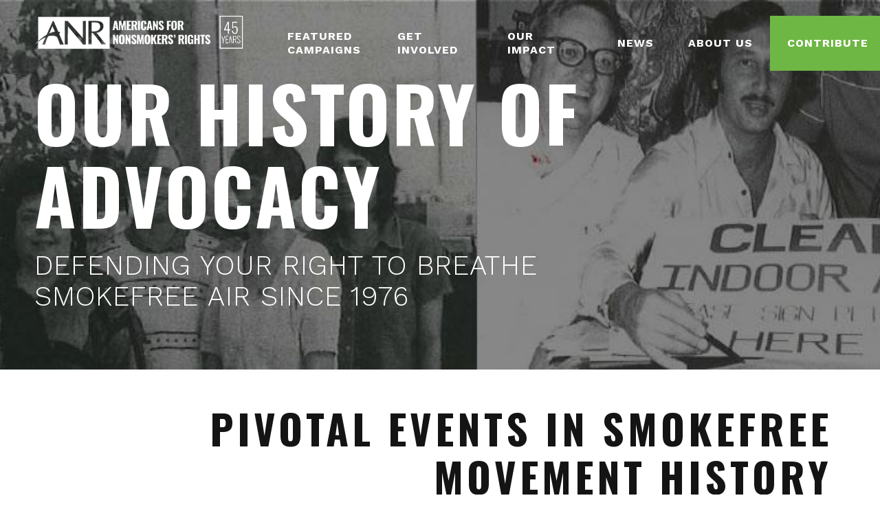

--- FILE ---
content_type: text/html; charset=UTF-8
request_url: https://nonsmokersrights.org/our-history-advocacy
body_size: 18193
content:
<!DOCTYPE html>
<html lang="en" dir="ltr" prefix="content: http://purl.org/rss/1.0/modules/content/  dc: http://purl.org/dc/terms/  foaf: http://xmlns.com/foaf/0.1/  og: http://ogp.me/ns#  rdfs: http://www.w3.org/2000/01/rdf-schema#  schema: http://schema.org/  sioc: http://rdfs.org/sioc/ns#  sioct: http://rdfs.org/sioc/types#  skos: http://www.w3.org/2004/02/skos/core#  xsd: http://www.w3.org/2001/XMLSchema# ">
  <head>
    <meta charset="utf-8" />
<script async src="https://www.googletagmanager.com/gtag/js?id=G-GTB3D5G4PT"></script>
<script>window.dataLayer = window.dataLayer || [];function gtag(){dataLayer.push(arguments)};gtag("js", new Date());gtag("set", "developer_id.dMDhkMT", true);gtag("config", "G-GTB3D5G4PT", {"groups":"default","page_placeholder":"PLACEHOLDER_page_location"});</script>
<meta name="Generator" content="Drupal 10 (https://www.drupal.org)" />
<meta name="MobileOptimized" content="width" />
<meta name="HandheldFriendly" content="true" />
<meta name="viewport" content="width=device-width, initial-scale=1.0" />
<style media="all and (min-width: 479px)">.header-main {background-color: #000000 ;background-image:  url('/sites/default/files/styles/990xauto/public/2017-10/history.jpg?itok=y6by31L_') ;background-repeat: no-repeat ;background-attachment: scroll ;background-position: center center ;z-index: auto;background-size: cover ;-webkit-background-size: cover ;-moz-background-size: cover ;-o-background-size: cover ;}</style>
<style media="">.header-main {background-color: #000000 ;background-image:  url('/sites/default/files/styles/479xauto/public/2017-10/history.jpg?itok=pbuOQfMn') ;background-repeat: no-repeat ;background-attachment: scroll ;background-position: center center ;z-index: auto;background-size: cover ;-webkit-background-size: cover ;-moz-background-size: cover ;-o-background-size: cover ;}</style>
<style media="">.header-main {background-color: #000000 ;background-image:  url('/sites/default/files/styles/479xauto/public/2017-10/history.jpg?itok=pbuOQfMn') ;background-repeat: no-repeat ;background-attachment: scroll ;background-position: center center ;z-index: auto;background-size: cover ;-webkit-background-size: cover ;-moz-background-size: cover ;-o-background-size: cover ;}</style>
<style media=" and (-webkit-min-device-pixel-ratio: 2),  and (min-resolution: 192dpi)">.header-main {background-color: #000000 ;background-image:  url('/sites/default/files/styles/990xauto/public/2017-10/history.jpg?itok=y6by31L_') ;background-repeat: no-repeat ;background-attachment: scroll ;background-position: center center ;z-index: auto;background-size: cover ;-webkit-background-size: cover ;-moz-background-size: cover ;-o-background-size: cover ;}</style>
<style media="all and (min-width: 480px) and (max-width: 767px)">.header-main {background-color: #000000 ;background-image:  url('/sites/default/files/styles/990xauto/public/2017-10/history.jpg?itok=y6by31L_') ;background-repeat: no-repeat ;background-attachment: scroll ;background-position: center center ;z-index: auto;background-size: cover ;-webkit-background-size: cover ;-moz-background-size: cover ;-o-background-size: cover ;}</style>
<style media="all and (min-width: 480px) and (max-width: 767px)">.header-main {background-color: #000000 ;background-image:  url('/sites/default/files/styles/1600xauto/public/2017-10/history.jpg?itok=7njdt7FG') ;background-repeat: no-repeat ;background-attachment: scroll ;background-position: center center ;z-index: auto;background-size: cover ;-webkit-background-size: cover ;-moz-background-size: cover ;-o-background-size: cover ;}</style>
<style media="all and (min-width: 480px) and (max-width: 767px) and (-webkit-min-device-pixel-ratio: 2), all and (min-width: 480px) and (max-width: 767px) and (min-resolution: 192dpi)">.header-main {background-color: #000000 ;background-image:  url('/sites/default/files/styles/1600xauto/public/2017-10/history.jpg?itok=7njdt7FG') ;background-repeat: no-repeat ;background-attachment: scroll ;background-position: center center ;z-index: auto;background-size: cover ;-webkit-background-size: cover ;-moz-background-size: cover ;-o-background-size: cover ;}</style>
<style media="all and (min-width: 991px)">.header-main {background-color: #000000 ;background-image:  url('/sites/default/files/styles/1600xauto/public/2017-10/history.jpg?itok=7njdt7FG') ;background-repeat: no-repeat ;background-attachment: scroll ;background-position: center center ;z-index: auto;background-size: cover ;-webkit-background-size: cover ;-moz-background-size: cover ;-o-background-size: cover ;}</style>
<style media="all and (min-width: 991px)">.header-main {background-color: #000000 ;background-image:  url('/sites/default/files/styles/1600xauto/public/2017-10/history.jpg?itok=7njdt7FG') ;background-repeat: no-repeat ;background-attachment: scroll ;background-position: center center ;z-index: auto;background-size: cover ;-webkit-background-size: cover ;-moz-background-size: cover ;-o-background-size: cover ;}</style>
<style media="all and (min-width: 991px) and (-webkit-min-device-pixel-ratio: 2), all and (min-width: 991px) and (min-resolution: 192dpi)">.header-main {background-color: #000000 ;background-image:  url('/sites/default/files/styles/1600xauto/public/2017-10/history.jpg?itok=7njdt7FG') ;background-repeat: no-repeat ;background-attachment: scroll ;background-position: center center ;z-index: auto;background-size: cover ;-webkit-background-size: cover ;-moz-background-size: cover ;-o-background-size: cover ;}</style>
<link rel="icon" href="/themes/custom/anr/favicon.ico" type="image/vnd.microsoft.icon" />
<link rel="canonical" href="https://nonsmokersrights.org/our-history-advocacy" />
<link rel="shortlink" href="https://nonsmokersrights.org/node/42" />

    <title>Our History of Advocacy | nonsmokersrights.org</title>
    <link href="https://fonts.googleapis.com/css?family=Oswald:400,700|Work+Sans:300,400,600,700" rel="stylesheet">
    <!--extra favicons-->
    <link rel="apple-touch-icon" sizes="57x57" href="https://nonsmokersrights.org/themes/custom/anr/favicons/apple-icon-57x57.png">
    <link rel="apple-touch-icon" sizes="60x60" href="https://nonsmokersrights.org/themes/custom/anr/favicons/apple-icon-60x60.png">
    <link rel="apple-touch-icon" sizes="72x72" href="https://nonsmokersrights.org/themes/custom/anr/favicons/apple-icon-72x72.png">
    <link rel="apple-touch-icon" sizes="76x76" href="https://nonsmokersrights.org/themes/custom/anr/favicons/apple-icon-76x76.png">
    <link rel="apple-touch-icon" sizes="114x114" href="https://nonsmokersrights.org/themes/custom/anr/favicons/apple-icon-114x114.png">
    <link rel="apple-touch-icon" sizes="120x120" href="https://nonsmokersrights.org/themes/custom/anr/favicons/apple-icon-120x120.png">
    <link rel="apple-touch-icon" sizes="144x144" href="https://nonsmokersrights.org/themes/custom/anr/favicons/apple-icon-144x144.png">
    <link rel="apple-touch-icon" sizes="152x152" href="https://nonsmokersrights.org/themes/custom/anr/favicons/apple-icon-152x152.png">
    <link rel="apple-touch-icon" sizes="180x180" href="https://nonsmokersrights.org/themes/custom/anr/favicons/apple-icon-180x180.png">
    <link rel="icon" type="image/png" sizes="192x192" href="https://nonsmokersrights.org/themes/custom/anr/favicons/android-icon-192x192.png">
    <link rel="icon" type="image/png" sizes="32x32" href="https://nonsmokersrights.org/themes/custom/anr/favicons/favicon-32x32.png">
    <link rel="icon" type="image/png" sizes="96x96" href="https://nonsmokersrights.org/themes/custom/anr/favicons/favicon-96x96.png">
    <link rel="icon" type="image/png" sizes="16x16" href="https://nonsmokersrights.org/themes/custom/anr/favicons/favicon-16x16.png">
    <link rel="manifest" href="https://nonsmokersrights.org/themes/custom/anr/favicons/manifest.json">
    <meta name="msapplication-TileColor" content="#ffffff">
    <meta name="msapplication-TileImage" content="https://nonsmokersrights.org/themes/custom/anr/favicons/ms-icon-144x144.png">
    <meta name="theme-color" content="#ffffff">
    <!--end extra favicons-->
    <link rel="stylesheet" media="all" href="/modules/custom/anr_block/css/style.css?t7c3zv" />
<link rel="stylesheet" media="all" href="/themes/contrib/stable/css/system/components/align.module.css?t7c3zv" />
<link rel="stylesheet" media="all" href="/themes/contrib/stable/css/system/components/fieldgroup.module.css?t7c3zv" />
<link rel="stylesheet" media="all" href="/themes/contrib/stable/css/system/components/container-inline.module.css?t7c3zv" />
<link rel="stylesheet" media="all" href="/themes/contrib/stable/css/system/components/clearfix.module.css?t7c3zv" />
<link rel="stylesheet" media="all" href="/themes/contrib/stable/css/system/components/details.module.css?t7c3zv" />
<link rel="stylesheet" media="all" href="/themes/contrib/stable/css/system/components/hidden.module.css?t7c3zv" />
<link rel="stylesheet" media="all" href="/themes/contrib/stable/css/system/components/item-list.module.css?t7c3zv" />
<link rel="stylesheet" media="all" href="/themes/contrib/stable/css/system/components/js.module.css?t7c3zv" />
<link rel="stylesheet" media="all" href="/themes/contrib/stable/css/system/components/nowrap.module.css?t7c3zv" />
<link rel="stylesheet" media="all" href="/themes/contrib/stable/css/system/components/position-container.module.css?t7c3zv" />
<link rel="stylesheet" media="all" href="/themes/contrib/stable/css/system/components/reset-appearance.module.css?t7c3zv" />
<link rel="stylesheet" media="all" href="/themes/contrib/stable/css/system/components/resize.module.css?t7c3zv" />
<link rel="stylesheet" media="all" href="/themes/contrib/stable/css/system/components/system-status-counter.css?t7c3zv" />
<link rel="stylesheet" media="all" href="/themes/contrib/stable/css/system/components/system-status-report-counters.css?t7c3zv" />
<link rel="stylesheet" media="all" href="/themes/contrib/stable/css/system/components/system-status-report-general-info.css?t7c3zv" />
<link rel="stylesheet" media="all" href="/themes/contrib/stable/css/system/components/tablesort.module.css?t7c3zv" />
<link rel="stylesheet" media="all" href="/modules/contrib/paragraphs/css/paragraphs.unpublished.css?t7c3zv" />
<link rel="stylesheet" media="all" href="/libraries/mmenu/dist/mmenu.css?t7c3zv" />
<link rel="stylesheet" media="all" href="/modules/contrib/responsive_menu/css/responsive_menu.css?t7c3zv" />
<link rel="stylesheet" media="all" href="/themes/contrib/stable/css/core/assets/vendor/normalize-css/normalize.css?t7c3zv" />
<link rel="stylesheet" media="all" href="/themes/contrib/stable/css/core/normalize-fixes.css?t7c3zv" />
<link rel="stylesheet" media="all" href="/themes/custom/anr/fonts/glyphicons/glyphicons.css?t7c3zv" />
<link rel="stylesheet" media="all" href="/themes/custom/anr/css/normalize.css?t7c3zv" />
<link rel="stylesheet" media="all" href="/themes/contrib/classy/css/components/action-links.css?t7c3zv" />
<link rel="stylesheet" media="all" href="/themes/contrib/classy/css/components/breadcrumb.css?t7c3zv" />
<link rel="stylesheet" media="all" href="/themes/contrib/classy/css/components/button.css?t7c3zv" />
<link rel="stylesheet" media="all" href="/themes/contrib/classy/css/components/collapse-processed.css?t7c3zv" />
<link rel="stylesheet" media="all" href="/themes/contrib/classy/css/components/container-inline.css?t7c3zv" />
<link rel="stylesheet" media="all" href="/themes/contrib/classy/css/components/details.css?t7c3zv" />
<link rel="stylesheet" media="all" href="/themes/contrib/classy/css/components/exposed-filters.css?t7c3zv" />
<link rel="stylesheet" media="all" href="/themes/contrib/classy/css/components/field.css?t7c3zv" />
<link rel="stylesheet" media="all" href="/themes/contrib/classy/css/components/form.css?t7c3zv" />
<link rel="stylesheet" media="all" href="/themes/contrib/classy/css/components/icons.css?t7c3zv" />
<link rel="stylesheet" media="all" href="/themes/contrib/classy/css/components/inline-form.css?t7c3zv" />
<link rel="stylesheet" media="all" href="/themes/contrib/classy/css/components/item-list.css?t7c3zv" />
<link rel="stylesheet" media="all" href="/themes/contrib/classy/css/components/link.css?t7c3zv" />
<link rel="stylesheet" media="all" href="/themes/contrib/classy/css/components/links.css?t7c3zv" />
<link rel="stylesheet" media="all" href="/themes/contrib/classy/css/components/menu.css?t7c3zv" />
<link rel="stylesheet" media="all" href="/themes/contrib/classy/css/components/more-link.css?t7c3zv" />
<link rel="stylesheet" media="all" href="/themes/contrib/classy/css/components/pager.css?t7c3zv" />
<link rel="stylesheet" media="all" href="/themes/contrib/classy/css/components/tabledrag.css?t7c3zv" />
<link rel="stylesheet" media="all" href="/themes/contrib/classy/css/components/tableselect.css?t7c3zv" />
<link rel="stylesheet" media="all" href="/themes/contrib/classy/css/components/tablesort.css?t7c3zv" />
<link rel="stylesheet" media="all" href="/themes/contrib/classy/css/components/tabs.css?t7c3zv" />
<link rel="stylesheet" media="all" href="/themes/contrib/classy/css/components/textarea.css?t7c3zv" />
<link rel="stylesheet" media="all" href="/themes/contrib/classy/css/components/ui-dialog.css?t7c3zv" />
<link rel="stylesheet" media="all" href="/themes/contrib/classy/css/components/messages.css?t7c3zv" />
<link rel="stylesheet" media="all" href="/themes/contrib/classy/css/components/node.css?t7c3zv" />
<link rel="stylesheet" media="all" href="/themes/custom/anr/css/style.css?t7c3zv" />
<link rel="stylesheet" media="print" href="/themes/custom/anr/css/print.css?t7c3zv" />

    
    <script>
      (function(i,s,o,g,r,a,m){i['GoogleAnalyticsObject']=r;i[r]=i[r]||function(){
        (i[r].q=i[r].q||[]).push(arguments)},i[r].l=1*new Date();a=s.createElement(o),
          m=s.getElementsByTagName(o)[0];a.async=1;a.src=g;m.parentNode.insertBefore(a,m)
      })(window,document,'script','https://www.google-analytics.com/analytics.js','ga');

      ga('create', 'UA-49884424-5', 'auto');
      ga('send', 'pageview');
    </script>
  </head>
  <body class="path-node page-node-type-page">
        <a href="#main-content" class="visually-hidden focusable skip-link">
      Skip to main content
    </a>
    
      <div class="dialog-off-canvas-main-canvas" data-off-canvas-main-canvas>
    

<div class="l-page">

  <header role="banner" class="header-main">
      <div class="region region-header-top">
    <div id="block-anr-branding" class="block block-system block-system-branding-block">
  
    
        <a href="/" rel="home" class="site-logo">
      <img src="/themes/custom/anr/logo.png" alt="Home" />
    </a>
      </div>
<nav role="navigation" aria-labelledby="block-anr-main-menu-menu" id="block-anr-main-menu" class="block block-menu navigation menu--main">
            
  <h2 class="visually-hidden" id="block-anr-main-menu-menu">Main navigation</h2>
  

        
              <ul class="menu">
                    <li class="menu-item menu-item--expanded">
        <span target="" rel="" class="menu-item-link">Featured Campaigns</span>
                                <ul class="menu">
                    <li class="menu-item">
        <a href="/day-breathing" target="" rel="" class="menu-item-link" data-drupal-link-system-path="node/155">Day of Breathing</a>
              </li>
                <li class="menu-item menu-item--expanded">
        <span target="" rel="" class="menu-item-link">Big Tobacco</span>
                                <ul class="menu">
                    <li class="menu-item">
        <a href="/epa-study-anniversary" target="" rel="" class="menu-item-link" data-drupal-link-system-path="node/141">Attack on the EPA Study</a>
              </li>
                <li class="menu-item">
        <a href="/united-states-v-philip-morris-usa-inc-et-al" target="" rel="" class="menu-item-link" data-drupal-link-system-path="node/126">RICO/DOJ Case</a>
              </li>
        </ul>
  
              </li>
                <li class="menu-item menu-item--expanded">
        <span target="" rel="" class="menu-item-link">Local Campaigns</span>
                                <ul class="menu">
                    <li class="menu-item">
        <a href="/atlanta-ga" target="" rel="" class="menu-item-link" data-drupal-link-system-path="node/97">Atlanta, GA</a>
              </li>
                <li class="menu-item">
        <a href="/baton-rouge-la" target="" rel="" class="menu-item-link" data-drupal-link-system-path="node/75">Baton Rouge, LA</a>
              </li>
                <li class="menu-item">
        <a href="/fort-worth-tx" target="" rel="" class="menu-item-link" data-drupal-link-system-path="node/74">Fort Worth, TX</a>
              </li>
                <li class="menu-item">
        <a href="/nashville-tn" target="" rel="" class="menu-item-link" data-drupal-link-system-path="node/168">Nashville, TN</a>
              </li>
                <li class="menu-item">
        <a href="/memphis-tn" class="menu-item-link" data-drupal-link-system-path="node/324">Memphis, TN</a>
              </li>
                <li class="menu-item">
        <a href="/san-francisco-ca" target="" rel="" class="menu-item-link" data-drupal-link-system-path="node/145">San Francisco, CA</a>
              </li>
        </ul>
  
              </li>
                <li class="menu-item menu-item--expanded">
        <span target="" rel="" class="menu-item-link">State Campaigns</span>
                                <ul class="menu">
                    <li class="menu-item">
        <a href="/alaska" target="" rel="" class="menu-item-link" data-drupal-link-system-path="node/91">Alaska</a>
              </li>
                <li class="menu-item">
        <a href="/california" target="" rel="" class="menu-item-link" data-drupal-link-system-path="node/167">California</a>
              </li>
                <li class="menu-item">
        <a href="/colorado" target="" rel="" class="menu-item-link" data-drupal-link-system-path="node/156">Colorado</a>
              </li>
                <li class="menu-item">
        <a href="/georgia" target="" rel="" class="menu-item-link" data-drupal-link-system-path="node/169">Georgia</a>
              </li>
                <li class="menu-item">
        <a href="/louisiana" target="" rel="" class="menu-item-link" data-drupal-link-system-path="node/147">Louisiana</a>
              </li>
                <li class="menu-item">
        <a href="/new-jersey" class="menu-item-link" data-drupal-link-system-path="node/209">New Jersey</a>
              </li>
                <li class="menu-item">
        <a href="/pennsylvania" target="" rel="" class="menu-item-link" data-drupal-link-system-path="node/92">Pennsylvania</a>
              </li>
                <li class="menu-item">
        <a href="/tennessee" target="" rel="" class="menu-item-link" data-drupal-link-system-path="node/184">Tennessee</a>
              </li>
        </ul>
  
              </li>
                <li class="menu-item">
        <a href="/smokefree-casinos" target="" rel="" class="menu-item-link" data-drupal-link-system-path="node/25">Smokefree Casinos</a>
              </li>
                <li class="menu-item">
        <a href="/electronic-cigarettes" target="" rel="" class="menu-item-link" data-drupal-link-system-path="node/82">Electronic Cigarettes</a>
              </li>
                <li class="menu-item menu-item--expanded">
        <a href="/marijuana-smoke" target="" rel="" class="menu-item-link" data-drupal-link-system-path="node/94">Marijuana Smoke</a>
                                <ul class="menu">
                    <li class="menu-item">
        <a href="/colorado-hb-1258" target="" rel="" class="menu-item-link" data-drupal-link-system-path="node/143">Colorado HB 1258</a>
              </li>
        </ul>
  
              </li>
                <li class="menu-item menu-item--expanded">
        <span target="" rel="" class="menu-item-link">Smokefree Housing</span>
                                <ul class="menu">
                    <li class="menu-item">
        <a href="/multi-unit-housing" target="" rel="" class="menu-item-link" data-drupal-link-system-path="node/81">Multi-Unit Housing</a>
              </li>
                <li class="menu-item">
        <a href="/public-housing" target="" rel="" class="menu-item-link" data-drupal-link-system-path="node/77">Public Housing</a>
              </li>
        </ul>
  
              </li>
        </ul>
  
              </li>
                <li class="menu-item menu-item--expanded">
        <span target="" rel="" class="menu-item-link">Get Involved</span>
                                <ul class="menu">
                    <li class="menu-item menu-item--expanded">
        <span target="" rel="" class="menu-item-link">Start A Campaign</span>
                                <ul class="menu">
                    <li class="menu-item">
        <a href="/overview" target="" rel="" class="menu-item-link" data-drupal-link-system-path="node/144">Campaign Overview</a>
              </li>
                <li class="menu-item">
        <a href="/campaign-guide" target="" rel="" class="menu-item-link" data-drupal-link-system-path="node/66">Campaign Guide</a>
              </li>
                <li class="menu-item">
        <a href="/campaign-services" target="" rel="" class="menu-item-link" data-drupal-link-system-path="node/67">Campaign Services</a>
              </li>
        </ul>
  
              </li>
                <li class="menu-item">
        <a href="/adopt-smokefree-meeting-policy" target="" rel="" class="menu-item-link" data-drupal-link-system-path="node/63">Adopt a Smokefree Meeting Policy</a>
              </li>
                <li class="menu-item">
        <a href="/our-events" target="" rel="" class="menu-item-link" data-drupal-link-system-path="node/69">Come To An Event</a>
              </li>
                <li class="menu-item">
        <a href="/anr-action-network" target="" rel="" class="menu-item-link" data-drupal-link-system-path="node/64">Join the ANR Action Network</a>
              </li>
                <li class="menu-item">
        <a href="/donate" target="" rel="" class="menu-item-link" data-drupal-link-system-path="node/22">Make a Contribution</a>
              </li>
                <li class="menu-item">
        <a href="https://www.vote.org/register-to-vote/?gclid=EAIaIQobChMIqNDAgvH61QIVw7XACh21Rw0eEAAYASAAEgIT8_D_BwE" target="&lt;blank&gt;" rel="" class="menu-item-link">Register to Vote</a>
              </li>
                <li class="menu-item">
        <a href="/freewill" class="menu-item-link" data-drupal-link-system-path="node/363">Create a Legacy</a>
              </li>
        </ul>
  
              </li>
                <li class="menu-item menu-item--expanded menu-item--active-trail">
        <span target="" rel="" class="menu-item-link">Our Impact</span>
                                <ul class="menu">
                    <li class="menu-item">
        <a href="/where-we-are-active" target="" rel="" class="menu-item-link" data-drupal-link-system-path="node/70">Where We Are Active</a>
              </li>
                <li class="menu-item menu-item--active-trail">
        <a href="/our-history-advocacy" target="" rel="" class="menu-item-link is-active" data-drupal-link-system-path="node/42" aria-current="page">Our History of Advocacy</a>
              </li>
                <li class="menu-item">
        <a href="/success-stories" target="" rel="" class="menu-item-link" data-drupal-link-system-path="node/71">Success Stories</a>
              </li>
                <li class="menu-item">
        <a href="/what-our-partners-say" target="" rel="" class="menu-item-link" data-drupal-link-system-path="node/84">What Our Partners Say</a>
              </li>
                <li class="menu-item">
        <a href="/campaign-services" target="" rel="" class="menu-item-link" data-drupal-link-system-path="node/67">Campaign Services</a>
              </li>
        </ul>
  
              </li>
                <li class="menu-item">
        <a href="/press-releases" class="menu-item-link" data-drupal-link-system-path="node/172">News</a>
              </li>
                <li class="menu-item menu-item--expanded">
        <span target="" rel="" class="menu-item-link">About Us</span>
                                <ul class="menu">
                    <li class="menu-item">
        <a href="/our-mission" target="" rel="" class="menu-item-link" data-drupal-link-system-path="node/36">Our Mission</a>
              </li>
                <li class="menu-item">
        <a href="/board-directors" target="" rel="" class="menu-item-link" data-drupal-link-system-path="node/33">Board of Directors</a>
              </li>
                <li class="menu-item">
        <a href="/staff-consultants" target="" rel="" title="Staff and Consultants" class="menu-item-link" data-drupal-link-system-path="node/43">Staff Directory</a>
              </li>
                <li class="menu-item">
        <a href="/anr-newsletters" target="" rel="" class="menu-item-link" data-drupal-link-system-path="node/68">ANR Newsletters</a>
              </li>
                <li class="menu-item">
        <a href="/donate" target="" rel="" class="menu-item-link" data-drupal-link-system-path="node/22">Become a Member</a>
              </li>
                <li class="menu-item">
        <a href="/professional-access" class="menu-item-link" data-drupal-link-system-path="node/116">Professional Access</a>
              </li>
                <li class="menu-item">
        <a href="/contact-us" target="" rel="" class="menu-item-link" data-drupal-link-system-path="node/158">Contact Us</a>
              </li>
        </ul>
  
              </li>
                <li class="menu-item">
        <a href="https://no-smoke.salsalabs.org/anr_donate" target="_blank" class="featured menu-item-link">Contribute</a>
              </li>
        </ul>
  


  </nav>
<div id="block-responsivemenumobileicon" class="responsive-menu-toggle-wrapper responsive-menu-toggle block block-responsive-menu block-responsive-menu-toggle">
  
    
      <a id="toggle-icon" class="toggle responsive-menu-toggle-icon" title="Menu" href="#off-canvas">
  <span class="icon"></span><span class="label">Menu</span>
</a>
  </div>

  </div>

      <div class="region region-header">
    <div id="block-anr-page-title" class="block block-core block-page-title-block">
  
    
      
  <h1 class="page-title"><span property="schema:name" class="field field--name-title field--type-string field--label-hidden">Our History of Advocacy</span>
</h1>

<h2 class="page-subtitle">Defending your right to breathe smokefree air since 1976</h2>
  </div>

  </div>

  </header>

  
  

    <div class="region region-highlighted">
    <div data-drupal-messages-fallback class="hidden"></div>

  </div>


  

  <main class="main-content" role="main">
    <a id="main-content" tabindex="-1"></a>
    <div class="layout-content">
        <div class="region region-content">
    <div id="block-anr-content" class="block block-system block-system-main-block">
  
    
      
<article data-history-node-id="42" about="/our-history-advocacy" typeof="schema:WebPage" class="view-mode--full node node--type-page node--view-mode-full">

  
      <span property="schema:name" content="Our History of Advocacy" class="rdf-meta hidden"></span>


  
  <div class="node__content">
    
            <div class="field field--name-field-header-media field--type-entity-reference field--label-hidden field__item"><article class="media--mid-59 media media--type-image media--view-mode-hero">
  
      
            <div class="field field--name-field-image field--type-image field--label-hidden field__item"></div>
      
  </article>
</div>
      
      <div class="field field--name-field-paragraphs field--type-entity-reference-revisions field--label-hidden field__items">
              <div class="field__item">  <div class="background-color-white paragraph paragraph--type--one-column paragraph--view-mode--default">
          
            <h2 class="field field--name-field-title field--type-string field--label-hidden clearfix text-formatted field__item">Pivotal Events in Smokefree Movement History</h2>
      
            <div class="clearfix text-formatted field field--name-field-body field--type-text-with-summary field--label-hidden field__item"><p><a href="https://nonsmokersrights.org/sites/default/files/2021-02/45YearsofAdvocacy-ForWeb.pdf" target="_blank"><img alt="Timeline of ANR Events" data-entity-type="file" data-entity-uuid="55a1417e-a95c-4b4b-b0ae-aee69a939466" src="https://nonsmokersrights.org/sites/default/files/inline-images/ANR-HxOfAdvocacy2_0.png" width="1407" height="986" loading="lazy"></a></p></div>
      
      </div>
</div>
              <div class="field__item">  <div class="background-color-white paragraph paragraph--type--one-column paragraph--view-mode--default">
          
            <h2 class="field field--name-field-title field--type-string field--label-hidden clearfix text-formatted field__item">Timeline</h2>
      
            <div class="clearfix text-formatted field field--name-field-body field--type-text-with-summary field--label-hidden field__item"><h4>1976&nbsp;</h4>

<p>Local GASPs from Southern and Northern California merge and incorporate as California GASP (Group Against Smoking Pollution).</p>

<h4>1977&nbsp;</h4>

<p>Proposition 5, California State Initiative Campaign, launched for statewide clean indoor air law. Berkeley passes first local clean indoor air ordinance.</p>

<h4>1978&nbsp;</h4>

<p>Proposition 5 defeated by a $6 million tobacco industry campaign.</p>

<h4>1979&nbsp;</h4>

<p>Second try at a state initiative, California Proposition 10, similar to Proposition 5, is launched. 1980 Proposition 10 narrowly defeated by the tobacco industry. Tobacco industry spent more than $10 million to defeat Propositions 5 and 10.</p>

<h4>1981&nbsp;</h4>

<p>California GASP becomes Californians for Nonsmokers’ Rights (CNR). CNR shifts focus to passing local clean indoor air ordinances.</p>

<h4>1982</h4>

<p>CNR publishes first issue of <em>UPDATE</em>. The California Nonsmokers’ Rights Foundation is formed and frees the British documentary <em>Death in the West</em> from censorship in&nbsp;England by Philip Morris.</p>

<h4>1983</h4>

<p>CNR campaigns for historic workplace smoking ordinance in San Francisco. The tobacco industry forces a referendum against the ordinance, Prop. P, which CNR defeats. CNR publishes the <em>Death&nbsp;in the West Curriculum Guide</em>, created in cooperation with the Lawrence Hall of Science RAY:S prevention program.</p>

<h4>1984&nbsp;</h4>

<p>CNR runs campaign for strong workplace ordinance in Los Angeles. CNR helps defeat an industry referendum against a Fort Collins, Colorado ordinance. The CNR Foundation begins the&nbsp;<em>Workplace Smoking Program</em>.</p>

<h4>1985&nbsp;</h4>

<p>CNR’s local smoking ordinance campaign takes off, with the passage of over 30 ordinances in California and dozens across the country. <em>A Smokefree Workplace</em> is published to assist employers and employees implementing workplace policies.</p></div>
      
      </div>
</div>
              <div class="field__item">  <div class="background-color-orange paragraph paragraph--type--one-column paragraph--view-mode--default">
          
            <h3 class="field field--name-field-heading field--type-string field--label-hidden clearfix text-formatted field__item">Becoming ANR &amp; the ANR Foundation</h3>
      
            <div class="clearfix text-formatted field field--name-field-body field--type-text-with-summary field--label-hidden field__item"><h3>1986</h3>

<p>CNR and the CNR Foundation go national, becoming ANR and the ANR Foundation. ANR becomes the only national lobbying organization dedicated exclusively to nonsmokers' rights legislation. ANR initiates grassroots&nbsp;campaign for airline smoking ban.</p>

<p>U.S. Surgeon General C. Everett Koop praises ANR’s new publication, <em>Legislative Approaches to a Smokefree Society</em>, at a press conference in San Francisco.</p>

<p>ANR Foundation publishes a <em>Secondhand Smoke Curriculum Guide</em> to accompany the film <em>Secondhand Smoke</em>. The Foundation also initiates <em>Teens As Teachers</em> (TAT) smoking prevention&nbsp;program.</p></div>
      
      </div>
</div>
              <div class="field__item">  <div class="background-color-white paragraph paragraph--type--one-column paragraph--view-mode--default">
          
            <div class="clearfix text-formatted field field--name-field-body field--type-text-with-summary field--label-hidden field__item"><h4>1987</h4>

<p>ANR’s grassroots campaign for the airline smoking ban concludes with Congress’ passage of a smoking ban on flights of two hours or less. ANR’s Model Smoking Ordinance takes off around the&nbsp;country as local policy makers respond to the Surgeon General’s 1986 <em>Report on Involuntary&nbsp;Smoking</em>.</p>

<h4>1988</h4>

<p>ANR holds <em>Flight Attendant Conference</em> in Chicago. Campaign begins for smoking ban on all domestic airline flights - flight attendants play a critical role. New York City passes ANR’s model ordinance.</p>

<h4>1989</h4>

<p>Congress adopts smoking ban on all domestic flights. ANR is the only advocacy group cited in the <em>Congressional Record</em> as "particularly active."</p>

<p>ANR produces <em>Major Local Smoking Ordinances in the U.S., A Detailed Matrix of the Provisions of&nbsp;Workplace, Restaurant, and Public Places Smoking Ordinance</em>s, published by the National Cancer&nbsp;Institute (NCI).&nbsp;</p>

<p>ANR holds national conference for grassroots nonsmokers’ rights groups, held at the National&nbsp;Institutes of Health (NIH).</p>

<h4>1990</h4>

<p>ANR counters tobacco industry attempts to subvert the EPA Risk Assessment on environmental&nbsp;tobacco smoke. In its draft report, an EPA Scientific Advisory Board declares tobacco smoke a&nbsp;Class A carcinogen.</p>

<p>1990 marks the beginning of the end of separate sections, as local policy makers adopt ANR’s new Model 100% Smokefree Ordinance.</p>

<p>San Luis Obispo (CA) passes first smokefree bar ordinance in the country.</p>

<h4>1991</h4>

<p>The ANR Foundation's <em>TAT</em> program expands, training over 500&nbsp;teenagers and reaching over 3,400 younger children.</p>

<p>ANR helps local coalitions launch a wave of smokefree ordinances in&nbsp;California. This smokefree trend eventually spreads to communities across the country.</p>

<h4>1992</h4>

<p>ANR Co-Director is a plenary speaker at the 8th World Conference on Smoking and Health, in Argentina.</p>

<p>ANR sponsors a national leadership conference, Tobacco Control in the 90s.</p>

<p>ANR Foundation co-founds Women and Girls Against Tobacco (WAGAT).</p>

<h4>1993</h4>

<p>In January, the EPA releases its final risk assessment on ETS. ANR’s 2nd monograph on tobacco&nbsp;control ordinances is published by NCI. By the end of the year, more than 100 communities have&nbsp;adopted ANR’s Model 100% Smokefree Ordinance.</p>

<p>Davis (CA) passes the first comprehensive law making all workplaces, including restaurants and bars, 100% smokefree.</p>

<p>ANR intervenes in court to successfully defend Los Angeles’ new smokefree restaurant ordinance against a referendum attempt sponsored by Philip Morris.</p>

<h4>1994</h4>

<p>ANR launches grassroots campaign supporting the federal Smoke-Free Environment Act (HR 3434). ANR sues the State of California to recover illegally-diverted Prop. 99 tobacco education funds.</p>

<p>ANR co-sponsors a national conference, <em>Women United Against Tobacco</em>, in Washington, D.C. Former Surgeon General Antonia Novello is the keynote speaker.</p>

<p>ANR plays key role in defeat of California’s Prop. 188, the Philip Morris (PM) Initiative, forcing PM to disclose its sponsorship of Prop. 188 on radio and TV ads via a petition with the Federal Communications Commission.</p>

<h4>1995</h4>

<p>ANR returns to court to defend California’s Prop. 99 tobacco education funds.</p>

<p>ANR develops the week-long Clean Indoor Air Policy class for the CDC, Office on Smoking and Health’s annual Summer Institute on Tobacco Control.</p>

<p>ANR launches <a href="http://www.no-smoke.org" target="_blank">www.no-smoke.org</a>, the first website dedicated to nonsmokers' rights.</p>

<h4>1996</h4>

<p>To refocus attention on clean indoor air, ANR launches its <em>Back to Basics</em> program, which trains advocates to pass local smokefree ordinances. ANR’s guidebook on passing local ordinances, <em>Clearing the Air</em>, is published and hailed by former Surgeon General C. Everett Koop as “superb! ...all the required nuts and&nbsp;bolts to enable passage of local clean indoor air laws.”</p>

<p>Tobacco industry steps up efforts to eliminate local ordinances, promoting weak, preemptive state laws in over 20 states. ANR launches the National Preemption Project to help activists in states fighting preemption. The project sponsors a <em>National Conference on Local Control</em>. As a result, the enactment of industry-sponsored preemption bills rapidly declines.</p>

<p>ANR coordinates a grassroots campaign for full funding of Prop. 99 education programs. For the first time ever the Governor and Legislature provide full funding for health education and research programs mandated under Prop. 99.</p>

<p>ANR learns about and "crashes" secret meeting between architects of the "global settlement" and CEO's of health groups that would have immunized the Industry from individual and/or state lawsuits.</p>

<p>ANR launches campaign to prevent immunity for Big Tobacco via a "global settlement." American Lung Association and others join the <em>Save Lives not Big Tobacco</em> coalition. ANR runs series of ads educating the public and lawmakers about Big Tobacco's devious plans to immunize themselves against any legal liabilities.</p>

<h4>1997</h4>

<p>ANR is invited to serve on the Koop/Kessler Advisory Committee on Tobacco Policy and Public Health, formed to advise Congress and the White House as they consider (and eventually reject) a “global settlement” proposed by the tobacco industry and the Attorneys General to grant the industry legal immunity.</p>

<p>ANR Foundation produces <em>Fighting Back: Communities Beating&nbsp;Big Tobacco</em>. The award-winning video is aired on public and cable television and is used by local coalitions across the country.</p>

<p>ANR Foundation creates <em>Tobacco Industry Tracking Database</em> &nbsp;to help coalitions, elected officials, and the media to "connect the dots" between local opposition tactics and Big Tobacco.</p>

<p>ANR exposes Philip Morris (PM) campaign to rollback California's smokefree bar implementation developed by their public relations firm Burston-Marsteller at press conference in Sacramento.</p>

<p>Thomas Humber, President and CEO of the National Smokers' Alliance, PM's front group, sends funeral lilies to ANR with card reading, "<em>Thank You</em>."</p>

<h4>1998</h4>

<p>Communities passing the first smokefree ordinances in the Back to Basics states of Michigan, Oregon and Maine turn to ANR for more help as the industry responds with referenda and lawsuits. With ANR’s help, coalitions in Corvallis (OR) and Portland (ME) win resounding victories.</p>

<p>ANR and American Heart Association run ad asking “<em>Don’t all workers deserve smokefree workplaces? The law says yes. Big Tobacco says no.</em>,” urging California Governor Pete Wilson to take action to alert the public that bars will be smokefree.</p>

<p>ANR files an <em>amicus </em>brief to defend Marquette's (MI) ordinance against a preemption suit.</p>

<h4>1999</h4>

<p><em>Back to Basics</em> trainings have been held in 19 states, leading to adoption of 46 smokefree ordinances.</p>

<p>As 2000 approaches, ANR sponsors a 2nd national leadership conference, <em>The State of the Movement</em>.</p>

<p>ANR Foundation’s 3rd monograph on local tobacco control ordinances is in press for publication by the NCI as the year draws to a close.</p>

<p>ANR Foundation releases "<em>The National Smokers Alliance: Exposed– A Report on the Activities of Philip Morris' #1 Front Group</em>," which exposes them as an 'astroturf' organization created and funded by&nbsp;Big Tobacco to protect its profits.</p>

<h4>2000</h4>

<p>ANR helps to prevent the American Society of Heating, Refrigerating, and Air-Conditioning Engineers (ASHRAE) from developing separate standards for the hospitality industry because <em>ventilation does not remove the risk of disease and death due to secondhand smoke</em>. ANR also exposes ties between Philip Morris and the Hospitality Coalition on Indoor Air Quality (HCIAQ) whose stated goal is to “render further regulation unnecessary.”</p>

<p>ANR helps return two American Legacy Foundation ads to the air which had been pulled after pressure from Philip Morris and North Carolina Attorney General Michael Easley. Web versions of the television ads, <em>"Body Bags"</em> and <em>"Lie Detector"</em> were placed on ANR's website in the two months that they were off the air.</p>

<p>ANR Foundation releases <em>Hollywood on Tobacco</em>, a broadcast length documentary that grapples with the question of smoking in the movies — why it's there, who makes the decisions, and who has influence on those decisions.</p>

<h4>2001</h4>

<p>ANR receives award from the Pan American Health Organization/World Health Organization (PAHO/WHO) in recognition of "outstanding contribution to tobacco control," and for efforts resulting in "the increasing number of smokefree ordinances in communities throughout the United States."</p>

<p>ANR staff testifies in New York City against "smoking rooms" and the creation of a "Ventilation Task Force."</p>

<p>ANR Foundation's Local Tobacco Control Ordinance Database, a one-of-a-kind depository of local tobacco control ordinances from municipalities throughout the United States reaches the 2000 municipality mark. 206 of these municipalities, representing 14% of the U.S. population or 39,587,035 people, are 100% smokefree laws.</p>

<p>ANR helps defend smokefree law in Minot, North Dakota during referenda challenge.</p>

<p>ANR Foundation Executive Director receives the <em>Innovator's Combating Substance Abuse Program Award</em> for her leadership and vision in reducing nonsmokers' exposure to secondhand smoke and exposing tobacco industry interference.</p>

<h4>2002</h4>

<p>ANR co-authors <em>Fundamentals of Clean Indoor Air Policy</em>, a&nbsp;document stating the recommended guiding principles for&nbsp;developing and implementing effective clean indoor air campaigns.</p>

<p>ANR and American Heart Association Western States Affiliate run ad, <em>“Gray Davis gives corporate pushers the license to kill,”</em> warning the public about Davis' plans to cut the state tobacco control&nbsp;program’s budget by half; increase cigarette taxes without&nbsp;earmarking any for tobacco prevention; and borrow against the state’s future Master Settlement Agreement (MSA) payments.</p>

<p>ANR/F Executive Director gives plenary presentation and meets with members of New Zealand&nbsp;Parliament to help pass the national smokefree law.</p>

<p>ANR co-founder, Past Board President and current staff member, Peter Hanauer, receives the American Lung Association and Dr. C.&nbsp;Everett Koop Foundation's "Unsung Hero" award which "honors the stalwarts of the tobacco control movement whose work is frequently unrecognized."</p>

<p>ANR's smokefree airports campaign helps protect the smokefree status of Los Angeles International, Detroit Metro, Boston Logan, and Dallas/Ft. Worth airports.</p>

<p>ANR Foundation's <em>Tobacco Industry Tracking Database</em> is made available worldwide via the web.</p>

<p>ANR Foundation rolls out new restaurant and hospitality project, <em>To the Health of Your Business</em>, designed for use by coalitions in the United States and internationally to educate the hospitality industry about the benefits of being smokefree.</p>

<p>ANR/F conducts a total of 39 <em>Back to Basics</em> trainings in 26 states since 1996.</p>

<h4>2003</h4>

<p>ANR Foundation launches new web site to help advocates prevent&nbsp;preemption and protect local control (<a href="http://www.protectlocalcontrol.org" target="_blank">www.protectlocalcontrol.org</a>).</p>

<p>ANR develops the <em>Policymaker Advisory Network</em> to connect local elected officials considering smokefree laws with those who have lived through these campaigns to share experiences and advice.</p>

<p>ANR signs on to an <em>amicus</em> brief to protect Helena, Montana's strong comprehensive ordinance; ANR also signs onto an <em>amicus </em>brief to protect local authority for Boards of Health in West Virginia to pass smokefree regulations.</p>

<p>ANR helps protect Pueblo, Colorado's strong comprehensive ordinance during two referenda campaigns.</p>

<h4>2004</h4>

<p>ANR helps to protect and defend smokefree ordinances in groundbreaking communities such as an&nbsp;opposition referendum against Fayetteville's ordinance and a legal attack against Lexington's&nbsp;comprehensive ordinance.</p>

<p>ANR targets more than 30 representatives of the air filtration industry regarding its misleading ad campaigns, and successfully changes the marketing practices of several companies including the industry leader, The Sharper Image.</p>

<p>By May, 1719 communities have a clean indoor air law; 300 communities and nine states have 100% smokefree laws protecting more than 32% of the U.S. population from secondhand smoke.</p>

<p>ANR launches <em>Smokefree Meetings</em> campaign, encouraging organizations to hold meetings in smokefree cities, or smokefree venues at a minimum.</p>

<h4>2005</h4>

<p>ANR celebrates 15 years of smokefree flights.</p>

<p>Senator Richard Durbin joins ANR at a reception in Chicago on May 4 to commemorate this historic event and celebrate the courageous flight attendants and ANR for helping make the airlines smokefree.</p>

<p>ANR becomes one of six public health interveners in the Department of Justice (DOJ) RICO suit against the tobacco industry for defrauding the public for 50 years with regard to the health effects of cigarette smoking and exposure to secondhand smoke.</p>

<p>ANR's campaign to "clear the air" about ventilation and air purifiers achieves a significant victory when the American Society of Heating, Refrigeration, and Air Conditioning Engineers, (ASHRAE) Board of Directors adopts&nbsp;a position, stating that ventilation and other air filtration technologies cannot eliminate all of the health risks caused by secondhand smoke exposure.</p>

<h4>2006</h4>

<p>March 1: ANR celebrates 30 years of advocacy for smokefree air.</p>

<p>On June 2, the U.S. Surgeon General releases a report on the health consequences of secondhand smoke, stating&nbsp;“there is no ‘risk-free’ level of exposure, and ventilation does not work.” ANR is cited multiple times&nbsp;throughout the report and most significantly in Chapter 10.</p>

<p>By August 28, 65 new or amended local and 4 state smokefree laws are passed. Now more than 2,300 communities have a clean indoor air law; almost 500 cities and 17 states and Puerto Rico have a 100% law protecting 45.4% of the U.S. Population.</p>

<p>Tobacco industry is found guilty in the DOJ’s RICO case. Process of obtaining remedies in the case begins, with input from Intervenors, including ANR.</p>

<p>Massive attack on nonsmokers’ rights to breathe clean, smokefree air at the ballot box by tobacco industry; nonsmokers’ victorious in AZ, OH, and NV.</p>

<h4>2007</h4>

<p>ANR spearheads the Smokefree Casino Taskforce, inviting partners and advocates to join in the fight to bring smokefree air to casinos and other gaming environments.</p>

<p>ANR awards casino worker Vinny Rennich its <em>Smokefree Hero</em> award for his courageous fight for a smokefree workplace and his leadership advocating for smokefree casino legislation in NJ.</p>

<p>ANR organizes a National Smokefree Rally in Minneapolis, MN.</p>

<h4>2008</h4>

<p>January 1: France goes 100% smokefree.</p>

<p>We celebrate the 20th Anniversary of Smokefree Skies!</p>

<p>San Francisco passes first tobacco-free pharmacies law; Philip Morris sues, and loses.</p>

<h4>2009</h4>

<p>With encouragement from ANR, the National Council of Legislators from Gaming States (NCLGS), adopts a resolution supporting 100% smokefree gaming.</p>

<p>NIOSH releases report after investigating three Las Vegas casino worker complaints filed in 2005 about hazardous working conditions in casinos; report recommends 100% smokefree casinos.</p>

<p>Richmond, CA excels in smokefree protections by passing strong indoor and outdoor law, as well as a 100% smokefree multi-unit housing law.</p>

<p>President Obama signed the Family Smoking Prevention and Tobacco Control Act into law on June 22nd. The law gives the U.S. Food and Drug Administration the authority to regulate the manufacturing, marketing, and sale of tobacco products</p>

<p>The FDA releases concerns about the safety of Electronic or e-cigarettes; ANR supports inclusion of e-cigarettes as smoking device in all smokefree policies and laws.</p>

<h4>2010</h4>

<p>North Carolina’s smokefree workplace and restaurant law goes into effect.</p>

<p>Cheryl Rose, a non-smoking casino worker, loses her battle against lung cancer. ANR uses World No Tobacco Day to draw attention to plight of female casino workers who continue to be unfairly exposed to SHS in their workplaces.</p>

<p>Wisconsin’s smokefree workplace, restaurant and bar law takes effect.</p>

<p>Munich’s Oktoberfest goes 100% smokefree.</p>

<p>South Dakota voters uphold 100% smokefree statewide law which includes Deadwood casinos.</p>

<p>U.S. Surgeon General releases another report on the Biology of Cancer, affirming the hazardous nature of secondhand smoke exposure and the benefits of smokefree environments.</p>

<h4>2011</h4>

<p>ANR Legislative Hero, Senator Frank Lautenberg, supports the Department of Transportation’s move to prohibit the use of electronic cigarettes on airplanes.</p>

<p>ANR celebrates&nbsp;<strong><em>35 years of advocacy</em></strong> for nonsmokers’ rights and smokefree air.</p>

<p>ANR completes a documentary on secondhand smoke &amp; casinos titled <strong>Fighting For Smokefree Air: <em>Secondhand Smoke in Casinos</em></strong>.</p>

<p>ANR organizes the first ever National Smokefree Gaming Symposium May 9-11th in Las Vegas, Nevada.</p>

<h4>2012</h4>

<p><strong>Indiana</strong> Governor signs limited statewide smokefree law that leaves many workers, including Indiana’s bar and casino workers, unprotected.</p>

<p>ANR releases a video series of vignettes of casino workers and advocates speaking out about secondhand smoke in casinos.</p>

<h4>2013</h4>

<p>Now 24 states, along with the District of Columbia, Puerto Rico, and the U.S. Virgin Islands, have a law in effect that requires non-hospitality workplaces, restaurants, and bars to be 100% smokefree. These laws, along with local laws in other states, protect 48.9% of the U.S. population.</p>

<h4>2014</h4>

<p>Nathan Moose, never-smoker, smokefree advocate and casino worker,&nbsp;loses his battle with cancer. ANR renews promise to fight for Nathan and&nbsp;thousands more like him.</p>

<p>The growth of electronic cigarettes emerges as a new challenge. Questions exist about the dangers of exposure to secondhand e-cigarette aerosol. Preliminary studies demonstrate potential dangers. ANR mounts an effort to ensure that the use of electronic cigarettes is prohibited wherever smoking is prohibited, including a campaign for the U.S.&nbsp;Department of Transportation to ban their use on airplanes.</p>

<h4>2015</h4>

<p>New Orleans City Council votes 7-0 to enact a strong smokefree law to cover all bars and casinos in New Orleans. The historic victory for smokefree air also prohibited the use of electronic cigarettes in all smokefree areas.</p>

<p>ANR celebrates the 25th anniversary of smokefree skies.</p>

<p>HUD announces that it will require all public housing nationwide to have a smokefree policy.</p>

<h4>2016</h4>

<p>ANR celebrates 40 years of advocacy for smokefree air.</p>

<p><strong>The fight for smokefree air continues</strong> with close to half of the country still without strong smokefree protections. ANR continues to move forward, working with communities, states, tribal nations and US territories and commonwealths, to ensure everyone’s right to breathe 100% smokefree air.</p>

<p>Salt Lake City International Airport goes smokefree.</p>

<p>California expands smokefree protections by removing most exemptions from thestate smokefree workpace law, and includes e-cigarette use in the definition of smoking.</p>

<h4>2017</h4>

<p>U.S. Housing and Urban Development (HUD) implements a smokefree public housing rule requiring more than 3,100 Public Housing Agencies (PHAs) in the U.S. to implement smokefree policies for their public housing properties. &nbsp;ANR serves a crucial role in connecting PHAs and advocates with the resources they need to implement the rule.</p>

<h4>2018 &nbsp; &nbsp; &nbsp;</h4>

<p>Baton Rouge, LA adopts a smokefree bars and casinos law, following the lead of New Orleans. These municipalities are the only two local smokefree casino laws in the U.S.</p>

<p>Augusta, Georgia board of Commissioners vote to enact a strong smokefree law to cover all bars and restaurants in the city.</p>

<h4>2019</h4>

<p>Emeryville, CA becomes the 50th municipality to adopt a 100% smokefree multi-unit housing law.</p>

<p>Ho-Chunk Gaming Madison shows strong leadership by prohibiting e-cigarette use on their property after celebrating 3 years as a 100% smokefree property.</p>

<p>The Moose Fraternity service organization voted in favor of requiring all Moose lodges to be 100% smokefree indoors.</p>

<h4>2020</h4>

<p>The City of Atlanta &nbsp;goes smokefree, making all restaurants, bars, hotels, music venues and the Hartsfield-Jackson Airport goes smokefree. The percent of Georgia’s population protected from exposure to secondhand smoke increased from 4.6% to 9.1%, and other neighboring cities initiated campaigns as a result.</p>

<p>New Orleans <a href="https://smokefreemusiccities.org/celebrating-five-smokefree-years-in-new-orleans/" target="_blank">celebrates 5 years of smokefree</a> bars, restaurants, and casinos.</p>

<p>Savannah, GA celebrates 10 years of smokefree workplaces, bars, and restaurants.</p>

<p>Austin, TX celebrates 15 years of smokefree workplaces, restaurants, bars, and music venues.</p>

<p>As a result of strong leadership of sovereign Tribes, more than 200 casinos implemented new smokefree policies in response to COVID-19.</p>

<p>Park MGM on the Las Vegas Strip goes smokefree.</p>

<p>February 25, 2020 marked the 30th anniversary of smokefree skies.</p>

<h4>2021</h4>

<p><strong>ANR celebrates 45 years of advocacy.</strong> Millions of people are protected from secondhand tobacco smoke and e-cigarette vapor in a wide variety of workplaces, including bars and casinos - venues we would have never imagined in 1976. Despite tremendous success supporting nonsmokers’ rights to breathe clean, healthy, smokefree air, nearly 40% of the population is still exposed to secondhand smoke. New threats like legalized recreational marijuana and the push for social clubs that permit indoor, onsite marijuana smoking an vaping could rollback our hard won efforts to clear the air of all forms of indoor air pollution.&nbsp;</p>

<p>The fight for smokefree air continues with still half of the country without strong smokefree protections. ANR continues to move forward, working with communities, states, tribal nations and US territories and commonwealths, to ensure everyone’s right to breathe 100% smokefree air.</p></div>
      
      </div>
</div>
          </div>
  
  </div>

</article>

  </div>

  </div>

    </div>
    
  </main>

  <footer class="footer-wrapper" role="contentinfo">
      <div class="region region-footer-col1">
    <nav role="navigation" aria-labelledby="block-aboutusfooter-menu" id="block-aboutusfooter" class="block block-menu navigation menu--about-us-footer">
      
  <h2 id="block-aboutusfooter-menu">About Us</h2>
  

        
              <ul class="menu">
                    <li class="menu-item">
        <a href="/media-inquiries" target="" rel="" data-drupal-link-system-path="node/38">Media Inquiries</a>
              </li>
                <li class="menu-item">
        <a href="/campaign-services" target="" rel="" data-drupal-link-system-path="node/67">Training &amp; Assistance</a>
              </li>
                <li class="menu-item">
        <a href="/privacy-policy" target="&lt;blank&gt;" rel="" data-drupal-link-system-path="node/35">Privacy Policy</a>
              </li>
                <li class="menu-item">
        <a href="/donate" target="" rel="" data-drupal-link-system-path="node/22">Donate</a>
              </li>
        </ul>
  


  </nav>
<div id="block-builtbygiantrabbit" class="block block-anr-block block-giant-rabbit-block">
  
    
      <p>Designed and built by <a href="https://giantrabbit.com" target="_blank">Giant Rabbit</a></p>
  </div>

  </div>

      <div class="region region-footer-col2">
    <nav role="navigation" aria-labelledby="block-moreinfofooter-menu" id="block-moreinfofooter" class="block block-menu navigation menu--more-info-footer">
      
  <h2 id="block-moreinfofooter-menu">Get More Information</h2>
  

        
              <ul class="menu">
                    <li class="menu-item">
        <a href="/press-releases" target="" rel="" data-drupal-link-system-path="node/172">Press Releases</a>
              </li>
                <li class="menu-item">
        <a href="/contact-us" target="" rel="" data-drupal-link-system-path="node/158">Contact Us</a>
              </li>
                <li class="menu-item">
        <a href="http://no-smoke.org" target="_blank" rel="">ANR Foundation</a>
              </li>
                <li class="menu-item">
        <a href="http://protectlocalcontrol.org/" target="_blank" rel="">Protect Local Control</a>
              </li>
        </ul>
  


  </nav>

  </div>

      <div class="region region-footer-col3">
    <div id="block-socialiconsblock" class="block block-anr-block block-social-icons-block">
  
    
      <a href="https://www.youtube.com/user/ANRandANRF" class="social-button social-button--youtube" target="_blank">YouTube</a><a href="http://twitter.com/anr_smokefree" class="social-button social-button--twitter" target="_blank">Twitter</a><a href="http://www.facebook.com/pages/Americans-for-Nonsmokers-Rights/33988555820" class="social-button social-button--facebook" target="_blank">Facebook</a><a href="https://www.linkedin.com/company-beta/2169284/" class="social-button social-button--linkedin" target="_blank">LinkedIn</a>
  </div>

  </div>

  </footer>

</div>
  </div>

    <div class="off-canvas-wrapper"><div id="off-canvas">
              <ul>
                    <li class="menu-item--_dbe1a68-fcae-4045-857f-90399becf816 menu-name--main">
        <span target="" rel="">Featured Campaigns</span>
                                <ul>
                    <li class="menu-item--_0a8470b-e520-4ef4-835c-b12c0ac6fb5c menu-name--main">
        <a href="/day-breathing" target="" rel="" data-drupal-link-system-path="node/155">Day of Breathing</a>
              </li>
                <li class="menu-item--_5410ecc-b7c3-446c-b481-dfaa656415b8 menu-name--main">
        <span target="" rel="">Big Tobacco</span>
                                <ul>
                    <li class="menu-item--_e7b25f8-068e-4aa5-a3b5-a123fc4c0f0a menu-name--main">
        <a href="/epa-study-anniversary" target="" rel="" data-drupal-link-system-path="node/141">Attack on the EPA Study</a>
              </li>
                <li class="menu-item--_bdce479-5a9f-4573-a84b-55a0cce5b7ad menu-name--main">
        <a href="/united-states-v-philip-morris-usa-inc-et-al" target="" rel="" data-drupal-link-system-path="node/126">RICO/DOJ Case</a>
              </li>
        </ul>
  
              </li>
                <li class="menu-item--f7a27a8a-f60d-4a96-ae81-d860e9562fe1 menu-name--main">
        <span target="" rel="">Local Campaigns</span>
                                <ul>
                    <li class="menu-item--_dc2d1f8-d9ab-4faa-9505-b3d42a1e0273 menu-name--main">
        <a href="/atlanta-ga" target="" rel="" data-drupal-link-system-path="node/97">Atlanta, GA</a>
              </li>
                <li class="menu-item--_37ebb71-aa93-4fdb-8731-cd1ebc8fd4ba menu-name--main">
        <a href="/baton-rouge-la" target="" rel="" data-drupal-link-system-path="node/75">Baton Rouge, LA</a>
              </li>
                <li class="menu-item--_37ff53a-bf22-4e27-a559-334962f57296 menu-name--main">
        <a href="/fort-worth-tx" target="" rel="" data-drupal-link-system-path="node/74">Fort Worth, TX</a>
              </li>
                <li class="menu-item--_e9371c8-7bff-45ea-a46d-42d83995422a menu-name--main">
        <a href="/nashville-tn" target="" rel="" data-drupal-link-system-path="node/168">Nashville, TN</a>
              </li>
                <li class="menu-item--_efedfe6-8236-4c3e-b35d-2a8498b023b2 menu-name--main">
        <a href="/memphis-tn" data-drupal-link-system-path="node/324">Memphis, TN</a>
              </li>
                <li class="menu-item--ba4138b9-1c87-4fd6-ab69-4b3a8cff9f23 menu-name--main">
        <a href="/san-francisco-ca" target="" rel="" data-drupal-link-system-path="node/145">San Francisco, CA</a>
              </li>
        </ul>
  
              </li>
                <li class="menu-item--edb31bbd-6e8b-4887-aa20-1a1764c799a1 menu-name--main">
        <span target="" rel="">State Campaigns</span>
                                <ul>
                    <li class="menu-item--dc0a79f5-857c-404f-b398-edfbac3df9c3 menu-name--main">
        <a href="/alaska" target="" rel="" data-drupal-link-system-path="node/91">Alaska</a>
              </li>
                <li class="menu-item--_ed4bad9-d89c-4909-b60f-0b28f690f6a3 menu-name--main">
        <a href="/california" target="" rel="" data-drupal-link-system-path="node/167">California</a>
              </li>
                <li class="menu-item--_74e8cba-2249-45a5-830c-181fa05ee8d5 menu-name--main">
        <a href="/colorado" target="" rel="" data-drupal-link-system-path="node/156">Colorado</a>
              </li>
                <li class="menu-item--_b6acf13-1db3-4a2c-ac84-aa2aa62a46f2 menu-name--main">
        <a href="/georgia" target="" rel="" data-drupal-link-system-path="node/169">Georgia</a>
              </li>
                <li class="menu-item--_1cebae4-af39-4f67-8612-bcbe9626dbdd menu-name--main">
        <a href="/louisiana" target="" rel="" data-drupal-link-system-path="node/147">Louisiana</a>
              </li>
                <li class="menu-item--_cc55b50-79d8-48a4-8dfe-d143e6dc6232 menu-name--main">
        <a href="/new-jersey" data-drupal-link-system-path="node/209">New Jersey</a>
              </li>
                <li class="menu-item--_ef4ffb0-9697-4add-b8e0-04a74d67beba menu-name--main">
        <a href="/pennsylvania" target="" rel="" data-drupal-link-system-path="node/92">Pennsylvania</a>
              </li>
                <li class="menu-item--_8bde4c0-ef10-4d19-9686-b1351b87b523 menu-name--main">
        <a href="/tennessee" target="" rel="" data-drupal-link-system-path="node/184">Tennessee</a>
              </li>
        </ul>
  
              </li>
                <li class="menu-item--_13a4035-b41f-4e28-8298-1f7415f36ea3 menu-name--main">
        <a href="/smokefree-casinos" target="" rel="" data-drupal-link-system-path="node/25">Smokefree Casinos</a>
              </li>
                <li class="menu-item--_54ecf16-125c-48aa-a489-5c358fafa765 menu-name--main">
        <a href="/electronic-cigarettes" target="" rel="" data-drupal-link-system-path="node/82">Electronic Cigarettes</a>
              </li>
                <li class="menu-item--_120ce3d-f3ff-4f0d-9d3b-6edabe57e9f8 menu-name--main">
        <a href="/marijuana-smoke" target="" rel="" data-drupal-link-system-path="node/94">Marijuana Smoke</a>
                                <ul>
                    <li class="menu-item--_93e9473-ee64-4d9c-ae8b-b5e3a0ce1d49 menu-name--main">
        <a href="/colorado-hb-1258" target="" rel="" data-drupal-link-system-path="node/143">Colorado HB 1258</a>
              </li>
        </ul>
  
              </li>
                <li class="menu-item--_81bd576-6229-4b7e-9fc5-c504de04f13a menu-name--main">
        <span target="" rel="">Smokefree Housing</span>
                                <ul>
                    <li class="menu-item--b9f05bc3-b1a5-48e3-a10f-501b3c3915d2 menu-name--main">
        <a href="/multi-unit-housing" target="" rel="" data-drupal-link-system-path="node/81">Multi-Unit Housing</a>
              </li>
                <li class="menu-item--f79a1b59-ee76-4351-95d8-810f44838a47 menu-name--main">
        <a href="/public-housing" target="" rel="" data-drupal-link-system-path="node/77">Public Housing</a>
              </li>
        </ul>
  
              </li>
        </ul>
  
              </li>
                <li class="menu-item--_4d6a7a2-6b55-490d-b6a6-0fa9d351a501 menu-name--main">
        <span target="" rel="">Get Involved</span>
                                <ul>
                    <li class="menu-item--_33f7f56-1b66-4eba-b8ff-793d9b857b29 menu-name--main">
        <span target="" rel="">Start A Campaign</span>
                                <ul>
                    <li class="menu-item--_ab26f12-dc46-4ccf-a87b-883a143dd19f menu-name--main">
        <a href="/overview" target="" rel="" data-drupal-link-system-path="node/144">Campaign Overview</a>
              </li>
                <li class="menu-item--_a92f8d5-79b4-49ac-91b5-665420bb38b3 menu-name--main">
        <a href="/campaign-guide" target="" rel="" data-drupal-link-system-path="node/66">Campaign Guide</a>
              </li>
                <li class="menu-item--_015d6fc-293c-4db0-a70d-7e587b4ca4b5 menu-name--main">
        <a href="/campaign-services" target="" rel="" data-drupal-link-system-path="node/67">Campaign Services</a>
              </li>
        </ul>
  
              </li>
                <li class="menu-item--b8145dd3-9038-4916-8ceb-090ee9472f8f menu-name--main">
        <a href="/adopt-smokefree-meeting-policy" target="" rel="" data-drupal-link-system-path="node/63">Adopt a Smokefree Meeting Policy</a>
              </li>
                <li class="menu-item--_1b1f962-98be-4901-9f59-9ad57a3fd76b menu-name--main">
        <a href="/our-events" target="" rel="" data-drupal-link-system-path="node/69">Come To An Event</a>
              </li>
                <li class="menu-item--_ee05b9a-9879-4b0e-b17e-4ae45c3640f0 menu-name--main">
        <a href="/anr-action-network" target="" rel="" data-drupal-link-system-path="node/64">Join the ANR Action Network</a>
              </li>
                <li class="menu-item--d36f8205-1faf-4c55-b3c4-d846513ca23f menu-name--main">
        <a href="/donate" target="" rel="" data-drupal-link-system-path="node/22">Make a Contribution</a>
              </li>
                <li class="menu-item--_5158663-83f6-475f-929f-da43b56d4288 menu-name--main">
        <a href="https://www.vote.org/register-to-vote/?gclid=EAIaIQobChMIqNDAgvH61QIVw7XACh21Rw0eEAAYASAAEgIT8_D_BwE" target="&lt;blank&gt;" rel="">Register to Vote</a>
              </li>
                <li class="menu-item--bf660340-280d-43d6-b431-bacef526781a menu-name--main">
        <a href="/freewill" data-drupal-link-system-path="node/363">Create a Legacy</a>
              </li>
        </ul>
  
              </li>
                <li class="menu-item--e3c2d780-3f35-4ca0-ba11-480ec783bb04 menu-name--main menu-item--active-trail">
        <span target="" rel="">Our Impact</span>
                                <ul>
                    <li class="menu-item--b96874d2-16ce-4f03-9656-da8aeff2ebbf menu-name--main">
        <a href="/where-we-are-active" target="" rel="" data-drupal-link-system-path="node/70">Where We Are Active</a>
              </li>
                <li class="menu-item--f5e87f22-0acd-4d38-873d-a0f736672f50 menu-name--main menu-item--active-trail">
        <a href="/our-history-advocacy" target="" rel="" data-drupal-link-system-path="node/42" class="is-active" aria-current="page">Our History of Advocacy</a>
              </li>
                <li class="menu-item--a6df6758-7b07-40c1-9630-39fb7b017115 menu-name--main">
        <a href="/success-stories" target="" rel="" data-drupal-link-system-path="node/71">Success Stories</a>
              </li>
                <li class="menu-item--ab8fb904-1ac6-4059-b9af-bba7b4cbc7fc menu-name--main">
        <a href="/what-our-partners-say" target="" rel="" data-drupal-link-system-path="node/84">What Our Partners Say</a>
              </li>
                <li class="menu-item--_8cbe40b-78ae-401a-9fd2-ca212ccd610e menu-name--main">
        <a href="/campaign-services" target="" rel="" data-drupal-link-system-path="node/67">Campaign Services</a>
              </li>
        </ul>
  
              </li>
                <li class="menu-item--_9052b44-0a30-475c-91a9-787b1602d66d menu-name--main">
        <a href="/press-releases" data-drupal-link-system-path="node/172">News</a>
              </li>
                <li class="menu-item--ac703a98-7832-45e0-9831-dd5c2545d15f menu-name--main">
        <span target="" rel="">About Us</span>
                                <ul>
                    <li class="menu-item--b57a103b-f2a8-433d-8ee7-73be938c9652 menu-name--main">
        <a href="/our-mission" target="" rel="" data-drupal-link-system-path="node/36">Our Mission</a>
              </li>
                <li class="menu-item--_9e1e03c-3bae-48f6-9f20-97b120b846bc menu-name--main">
        <a href="/board-directors" target="" rel="" data-drupal-link-system-path="node/33">Board of Directors</a>
              </li>
                <li class="menu-item--c8b9c6b6-042f-45ef-b543-7331e1ceab3f menu-name--main">
        <a href="/staff-consultants" target="" rel="" title="Staff and Consultants" data-drupal-link-system-path="node/43">Staff Directory</a>
              </li>
                <li class="menu-item--_f70baa3-dfff-4a77-b648-71464e7f0dfd menu-name--main">
        <a href="/anr-newsletters" target="" rel="" data-drupal-link-system-path="node/68">ANR Newsletters</a>
              </li>
                <li class="menu-item--_114adfb-3f7f-48b9-8ade-85660e307a3e menu-name--main">
        <a href="/donate" target="" rel="" data-drupal-link-system-path="node/22">Become a Member</a>
              </li>
                <li class="menu-item--_8e61149-3615-4548-a312-72584cea44c9 menu-name--main">
        <a href="/professional-access" data-drupal-link-system-path="node/116">Professional Access</a>
              </li>
                <li class="menu-item--_c383256-33dc-41a3-be26-8c70eb3be4a9 menu-name--main">
        <a href="/contact-us" target="" rel="" data-drupal-link-system-path="node/158">Contact Us</a>
              </li>
        </ul>
  
              </li>
                <li class="menu-item--fb712093-a7af-4b81-bdb0-239988e0aeb2 menu-name--main">
        <a href="https://no-smoke.salsalabs.org/anr_donate" target="_blank" class="featured">Contribute</a>
              </li>
        </ul>
  

</div></div>
    <script type="application/json" data-drupal-selector="drupal-settings-json">{"path":{"baseUrl":"\/","pathPrefix":"","currentPath":"node\/42","currentPathIsAdmin":false,"isFront":false,"currentLanguage":"en"},"pluralDelimiter":"\u0003","suppressDeprecationErrors":true,"responsive_menu":{"position":"left","theme":"theme-dark","pagedim":"pagedim","modifyViewport":true,"use_bootstrap":false,"breakpoint":"(min-width: 960px)","drag":false},"google_analytics":{"account":"G-GTB3D5G4PT","trackOutbound":true,"trackMailto":true,"trackTel":true,"trackDownload":true,"trackDownloadExtensions":"7z|aac|arc|arj|asf|asx|avi|bin|csv|doc(x|m)?|dot(x|m)?|exe|flv|gif|gz|gzip|hqx|jar|jpe?g|js|mp(2|3|4|e?g)|mov(ie)?|msi|msp|pdf|phps|png|ppt(x|m)?|pot(x|m)?|pps(x|m)?|ppam|sld(x|m)?|thmx|qtm?|ra(m|r)?|sea|sit|tar|tgz|torrent|txt|wav|wma|wmv|wpd|xls(x|m|b)?|xlt(x|m)|xlam|xml|z|zip"},"user":{"uid":0,"permissionsHash":"55248f1c2b2f6bb2d5a0d50fd46df246b52e71295ba634f8c081e3bc6a199ddc"}}</script>
<script src="/core/assets/vendor/jquery/jquery.min.js?v=3.7.1"></script>
<script src="/core/assets/vendor/once/once.min.js?v=1.0.1"></script>
<script src="/core/misc/drupalSettingsLoader.js?v=10.5.8"></script>
<script src="/core/misc/drupal.js?v=10.5.8"></script>
<script src="/core/misc/drupal.init.js?v=10.5.8"></script>
<script src="/core/modules/system/js/system.js?v=10.5.8"></script>
<script src="/themes/custom/anr/js/jquery.cycle2.js?v=1.x"></script>
<script src="/themes/custom/anr/js/scripts.js?v=1.x"></script>
<script src="/modules/contrib/google_analytics/js/google_analytics.js?v=10.5.8"></script>
<script src="/libraries/mmenu/dist/mmenu.js?v=10.5.8"></script>
<script src="/modules/contrib/responsive_menu/js/responsive_menu.config.js?v=10.5.8"></script>

  </body>
</html>


--- FILE ---
content_type: text/css
request_url: https://nonsmokersrights.org/modules/custom/anr_block/css/style.css?t7c3zv
body_size: -39
content:
.social-button {
  display: inline-block;
  width: 50px;
  height: 50px;
  margin-right: 10px;
  text-indent: -999em;
  color: #141414;
  border: 4px solid #141414;
  background-image: url(../images/social-icons.png);
  overflow: hidden;
  box-sizing: border-box;
  border-radius: 50px;
  background-size: 63%;
  background-repeat: no-repeat;
  background-clip: content-box; 
}
.social-button--youtube {
  background-position: 50% 8px;
}
.social-button--twitter {
  background-position: 50% -28px;
}
.social-button--facebook {
  background-position: 50% -69px;
}
.social-button--linkedin {
  background-position: 50% -103px;
}
.social-button--instagram {
  background-position: 50% -139px; 
}


--- FILE ---
content_type: text/css
request_url: https://nonsmokersrights.org/themes/custom/anr/css/style.css?t7c3zv
body_size: 5607
content:
/*
* This file loads all libraries and style files.
*/
/* Cross-browser pretty select.
 * This needs a wrapper around the select element.
 */
html {
  box-sizing: border-box; }

*, *:before, *:after {
  box-sizing: inherit; }

body {
  font-family: "Work Sans", sans-serif; }

h1, h2, h3, h4, h5, h6 {
  margin-top: 0; }

h1 {
  margin-top: 0;
  margin-bottom: 20px;
  font-family: "Oswald", sans-serif;
  font-weight: 700;
  text-transform: uppercase;
  letter-spacing: 3px;
  font-size: 40px;
  line-height: 50px; }
  @media (min-width: 767px) {
    h1 {
      font-size: 70px;
      line-height: 80px; } }
  @media (min-width: 991px) {
    h1 {
      font-size: 110px;
      line-height: 120px; } }

h2 {
  font-family: "Oswald", sans-serif;
  margin-bottom: 20px;
  font-weight: 700;
  text-transform: uppercase;
  letter-spacing: 5px;
  font-size: 40px;
  line-height: 50px; }
  @media (min-width: 479px) {
    h2 {
      font-size: 60px;
      line-height: 70px; } }

.field--name-field-quote,
h3 {
  font-family: "Oswald", sans-serif;
  font-weight: 600;
  letter-spacing: 1.5px;
  text-transform: uppercase;
  margin-bottom: 20px;
  font-size: 30px;
  line-height: 40px; }
  @media (min-width: 479px) {
    .field--name-field-quote,
    h3 {
      font-size: 35px;
      line-height: 45px; } }

.field--name-field-caption,
h4 {
  font-family: "Oswald", sans-serif;
  font-weight: 600;
  margin-bottom: 10px;
  font-size: 25px;
  line-height: 35px; }


h5 {
  font-family: "Work Sans", sans-serif;
  font-size: 20px;
  line-height: 30px;
  margin-top: 0;
  margin-bottom: 10px;
  font-weight: normal; }

.field--name-field-resource-type,
h6 {
  font-family: "Work Sans", sans-serif;
  margin-top: 0;
  margin-bottom: 10px;
  font-size: 18px;
  line-height: 25px;
  font-weight: 300;
  letter-spacing: 1px; }

.page-subtitle {
  font-family: "Work Sans", sans-serif;
  font-weight: 300;
  letter-spacing: 1px;
  font-size: 40px;
  line-height: 45px; }

img {
  max-width: 100%;
  height: auto; }

a {
  color: inherit;
  text-decoration: underline;
  font-weight: bold; }
  a:visited {
    color: inherit; }

.l-page {
  font-size: 16px;
  font-family: "Work Sans", sans-serif;
  line-height: 24px; }

.button {
  display: inline-block;
  border: 4px solid #141414;
  padding: 20px;
  letter-spacing: 2px;
  text-transform: uppercase;
  font-size: 20px;
  line-height: 25px;
  text-align: center;
  color: #141414;
  text-decoration: none;
  font-weight: bold;
  -webkit-transition: all .25s;
  transition: all .25s; }
  .button:visited {
    color: #141414; }
  .button:hover {
    background-color: #141414;
    color: #fff; }

.background-color-white {
  background-color: #fff;
  color: #141414; }
  .background-color-white .button {
    display: inline-block;
    border: 4px solid #141414;
    padding: 20px;
    letter-spacing: 2px;
    text-transform: uppercase;
    font-size: 20px;
    line-height: 25px;
    text-align: center;
    color: #141414;
    text-decoration: none;
    font-weight: bold;
    -webkit-transition: all .25s;
    transition: all .25s; }
    .background-color-white .button:visited {
      color: #141414; }
    .background-color-white .button:hover {
      background-color: #141414;
      color: #fff; }

.background-color-black {
  background-color: #141414;
  color: #fff; }
  .background-color-black .button {
    display: inline-block;
    border: 4px solid #fff;
    padding: 20px;
    letter-spacing: 2px;
    text-transform: uppercase;
    font-size: 20px;
    line-height: 25px;
    text-align: center;
    color: #fff;
    text-decoration: none;
    font-weight: bold;
    -webkit-transition: all .25s;
    transition: all .25s; }
    .background-color-black .button:visited {
      color: #fff; }
    .background-color-black .button:hover {
      background-color: #fff;
      color: #141414; }

.background-color-hot-red {
  background-color: #fa3f53;
  color: #fff; }
  .background-color-hot-red .button {
    display: inline-block;
    border: 4px solid #fff;
    padding: 20px;
    letter-spacing: 2px;
    text-transform: uppercase;
    font-size: 20px;
    line-height: 25px;
    text-align: center;
    color: #fff;
    text-decoration: none;
    font-weight: bold;
    -webkit-transition: all .25s;
    transition: all .25s; }
    .background-color-hot-red .button:visited {
      color: #fff; }
    .background-color-hot-red .button:hover {
      background-color: #fff;
      color: #fa3f53; }

.background-color-orange {
  background-color: #fe8c30;
  color: #fff; }
  .background-color-orange .button {
    display: inline-block;
    border: 4px solid #fff;
    padding: 20px;
    letter-spacing: 2px;
    text-transform: uppercase;
    font-size: 20px;
    line-height: 25px;
    text-align: center;
    color: #fff;
    text-decoration: none;
    font-weight: bold;
    -webkit-transition: all .25s;
    transition: all .25s; }
    .background-color-orange .button:visited {
      color: #fff; }
    .background-color-orange .button:hover {
      background-color: #fff;
      color: #fe8c30; }

.row-flex {
  display: -webkit-box;
  display: -ms-flexbox;
  display: flex;
  margin-bottom: 14px; }
  .row-flex .span-1 {
    margin-left: 5px;
    margin-right: 5px;
    margin-bottom: 0;
    -webkit-box-flex: 1;
        -ms-flex: 1 1 auto;
            flex: 1 1 auto;
    width: calc(8.33333% - 10px); }
    .row-flex .span-1:first-child {
      margin-left: 0; }
    .row-flex .span-1:last-child {
      margin-right: 0; }
  .row-flex .span-2 {
    margin-left: 5px;
    margin-right: 5px;
    margin-bottom: 0;
    -webkit-box-flex: 1;
        -ms-flex: 1 1 auto;
            flex: 1 1 auto;
    width: calc(16.66667% - 10px); }
    .row-flex .span-2:first-child {
      margin-left: 0; }
    .row-flex .span-2:last-child {
      margin-right: 0; }
  .row-flex .span-3 {
    margin-left: 5px;
    margin-right: 5px;
    margin-bottom: 0;
    -webkit-box-flex: 1;
        -ms-flex: 1 1 auto;
            flex: 1 1 auto;
    width: calc(25% - 10px); }
    .row-flex .span-3:first-child {
      margin-left: 0; }
    .row-flex .span-3:last-child {
      margin-right: 0; }
  .row-flex .span-4 {
    margin-left: 5px;
    margin-right: 5px;
    margin-bottom: 0;
    -webkit-box-flex: 1;
        -ms-flex: 1 1 auto;
            flex: 1 1 auto;
    width: calc(33.33333% - 10px); }
    .row-flex .span-4:first-child {
      margin-left: 0; }
    .row-flex .span-4:last-child {
      margin-right: 0; }
  .row-flex .span-5 {
    margin-left: 5px;
    margin-right: 5px;
    margin-bottom: 0;
    -webkit-box-flex: 1;
        -ms-flex: 1 1 auto;
            flex: 1 1 auto;
    width: calc(41.66667% - 10px); }
    .row-flex .span-5:first-child {
      margin-left: 0; }
    .row-flex .span-5:last-child {
      margin-right: 0; }
  .row-flex .span-6 {
    margin-left: 5px;
    margin-right: 5px;
    margin-bottom: 0;
    -webkit-box-flex: 1;
        -ms-flex: 1 1 auto;
            flex: 1 1 auto;
    width: calc(50% - 10px); }
    .row-flex .span-6:first-child {
      margin-left: 0; }
    .row-flex .span-6:last-child {
      margin-right: 0; }
  .row-flex .span-7 {
    margin-left: 5px;
    margin-right: 5px;
    margin-bottom: 0;
    -webkit-box-flex: 1;
        -ms-flex: 1 1 auto;
            flex: 1 1 auto;
    width: calc(58.33333% - 10px); }
    .row-flex .span-7:first-child {
      margin-left: 0; }
    .row-flex .span-7:last-child {
      margin-right: 0; }
  .row-flex .span-8 {
    margin-left: 5px;
    margin-right: 5px;
    margin-bottom: 0;
    -webkit-box-flex: 1;
        -ms-flex: 1 1 auto;
            flex: 1 1 auto;
    width: calc(66.66667% - 10px); }
    .row-flex .span-8:first-child {
      margin-left: 0; }
    .row-flex .span-8:last-child {
      margin-right: 0; }
  .row-flex .span-9 {
    margin-left: 5px;
    margin-right: 5px;
    margin-bottom: 0;
    -webkit-box-flex: 1;
        -ms-flex: 1 1 auto;
            flex: 1 1 auto;
    width: calc(75% - 10px); }
    .row-flex .span-9:first-child {
      margin-left: 0; }
    .row-flex .span-9:last-child {
      margin-right: 0; }
  .row-flex .span-10 {
    margin-left: 5px;
    margin-right: 5px;
    margin-bottom: 0;
    -webkit-box-flex: 1;
        -ms-flex: 1 1 auto;
            flex: 1 1 auto;
    width: calc(83.33333% - 10px); }
    .row-flex .span-10:first-child {
      margin-left: 0; }
    .row-flex .span-10:last-child {
      margin-right: 0; }
  .row-flex .span-11 {
    margin-left: 5px;
    margin-right: 5px;
    margin-bottom: 0;
    -webkit-box-flex: 1;
        -ms-flex: 1 1 auto;
            flex: 1 1 auto;
    width: calc(91.66667% - 10px); }
    .row-flex .span-11:first-child {
      margin-left: 0; }
    .row-flex .span-11:last-child {
      margin-right: 0; }
  .row-flex .span-12 {
    margin-left: 5px;
    margin-right: 5px;
    margin-bottom: 0;
    -webkit-box-flex: 1;
        -ms-flex: 1 1 auto;
            flex: 1 1 auto;
    width: calc(100% - 10px); }
    .row-flex .span-12:first-child {
      margin-left: 0; }
    .row-flex .span-12:last-child {
      margin-right: 0; }

.layout-container {
  margin: 0 auto;
  max-width: 100%; }

.header-main {
  padding-top: 20px;
  padding-left: 25px;
  padding-bottom: 5%;
  background-color: #141414;
  color: #fff;
  display: -webkit-box;
  display: -ms-flexbox;
  display: flex;
  -webkit-box-orient: vertical;
  -webkit-box-direction: normal;
      -ms-flex-direction: column;
          flex-direction: column;
  -webkit-box-pack: justify;
      -ms-flex-pack: justify;
          justify-content: space-between;
  min-height: 250px; }
  @media (min-width: 479px) {
    .header-main {
      padding-left: 50px; } }
  @media (min-width: 767px) {
    .header-main {
      min-height: 538px; } }

.region-header-top {
  display: -webkit-box;
  display: -ms-flexbox;
  display: flex;
  -webkit-box-pack: end;
      -ms-flex-pack: end;
          justify-content: flex-end; }
  .region-header-top .block:nth-child(1) {
    margin-right: auto; }

.footer-wrapper {
  display: -webkit-box;
  display: -ms-flexbox;
  display: flex;
  -ms-flex-wrap: wrap;
      flex-wrap: wrap; }
  .footer-wrapper .region {
    padding: 45px;
    padding-top: 60px;
    background-color: #141414;
    position: relative;
    width: 100%; }
    @media (min-width: 767px) {
      .footer-wrapper .region {
        width: 33.333333%; } }
  .footer-wrapper .region-footer-col1,
  .footer-wrapper .region-footer-col2 {
    color: #fff; }
    .footer-wrapper .region-footer-col1 a, .footer-wrapper .region-footer-col1 a:visited,
    .footer-wrapper .region-footer-col2 a,
    .footer-wrapper .region-footer-col2 a:visited {
      color: #fff;
      text-decoration: none; }
    .footer-wrapper .region-footer-col1 a:hover,
    .footer-wrapper .region-footer-col2 a:hover {
      color: #fe8c30; }
  .footer-wrapper .region-footer-col3 {
    background-color: #f2efea;
    color: #141414; }
  .footer-wrapper .block h2 {
    font-family: "Work Sans", sans-serif;
    font-size: 20px;
    font-weight: 700;
    line-height: 30px;
    text-transform: uppercase;
    margin-top: 0;
    margin-bottom: 30px;
    letter-spacing: 0; }
  .footer-wrapper .block-giant-rabbit-block {
    position: absolute;
    bottom: 25px;
    left: 45px; }
    .footer-wrapper .block-giant-rabbit-block a, .footer-wrapper .block-giant-rabbit-block a:visited, .footer-wrapper .block-giant-rabbit-block a:hover {
      color: #fe8c30;
      font-weight: bold;
      text-decoration: underline; }
  .footer-wrapper .menu {
    padding-left: 0;
    list-style-type: none;
    font-weight: 300;
    letter-spacing: 1px; }
    .footer-wrapper .menu li {
      list-style-type: none;
      margin-bottom: 30px; }
    .footer-wrapper .menu a {
      font-weight: inherit;
      text-decoration: none; }

ul.tabs {
  padding-left: 20px;
  padding-right: 20px;
  margin-bottom: 0; }
  ul.tabs a {
    font-weight: normal; }

.menu--main .menu {
  display: -webkit-box;
  display: -ms-flexbox;
  display: flex;
  margin-top: 0;
  margin-bottom: 0;
  margin-left: 0;
  padding-left: 0;
  list-style-type: none;
  font-size: 16px;
  line-height: 20px;
  font-weight: bold;
  letter-spacing: 1px;
  text-transform: uppercase;
  position: relative;
  z-index: 500;
  font-family: "Work Sans", sans-serif;
  /* child menu */
  /* child menu items */
  /* grandchild menu */
  /* fly out last 3 menu grandhild menus to left
     * rather than right */ }
  .menu--main .menu .menu-item-link {
    /* center first level link text vertically
         link text is wrapped in a span */
    display: -webkit-box;
    display: -ms-flexbox;
    display: flex;
    -webkit-box-align: center;
        -ms-flex-align: center;
            align-items: center;
    padding: 20px 25px;
    height: 80px;
    text-decoration: none;
    cursor: pointer;
    /* <nolink> menu items are <span>*/ }
    .menu--main .menu .menu-item-link, .menu--main .menu .menu-item-link:visited {
      color: #fff; }
    .menu--main .menu .menu-item-link.featured, .menu--main .menu .menu-item-link.featured.visited {
      background: #6fb744; }
    .menu--main .menu .menu-item-link.featured:hover {
      background: #fe8c30; }
  .menu--main .menu li {
    position: relative;
    list-style-type: none;
    -webkit-transition: background-color .25s;
    transition: background-color .25s;
    max-width: 160px;
    display: none; }
    .menu--main .menu li:hover {
      background: #fe8c30; }
    @media (min-width: 991px) {
      .menu--main .menu li {
        display: block; } }
  .menu--main .menu li ul {
    position: absolute;
    display: none;
    background: #f2efea;
    right: 0px;
    left: auto; }
    @media (min-width: 991px) {
      .menu--main .menu li ul {
        left: 0px;
        right: auto; } }
  .menu--main .menu li:hover > ul {
    display: block;
    top: 80px; }
  .menu--main .menu li li.menu-item--expanded > a:after,
  .menu--main .menu li li.menu-item--expanded > span:after {
    display: none;
    content: "\e258";
    font-family: "Glyphicons Halflings";
    font-size: 16px;
    letter-spacing: 0;
    font-weight: normal;
    position: absolute;
    right: 7px;
    top: 50%;
    -webkit-transform: translateY(-50%);
            transform: translateY(-50%); }
    @media (min-width: 991px) {
      .menu--main .menu li li.menu-item--expanded > a:after,
      .menu--main .menu li li.menu-item--expanded > span:after {
        display: block; } }
  .menu--main .menu ul li {
    width: 300px;
    max-width: 300px; }
    .menu--main .menu ul li .menu-item-link {
      height: auto;
      display: block; }
    .menu--main .menu ul li .menu-item-link,
    .menu--main .menu ul li .menu-item-link:visited {
      color: #141414; }
    .menu--main .menu ul li a:hover,
    .menu--main .menu ul li:hover > .menu-item-link {
      color: #fff; }
  .menu--main .menu li li ul {
    display: none; }
  .menu--main .menu li li:hover ul {
    display: none;
    position: absolute;
    top: 0;
    left: 100%; }
    @media (min-width: 991px) {
      .menu--main .menu li li:hover ul {
        display: block; } }
  .menu--main .menu li:last-child li:hover ul,
  .menu--main .menu li:nth-last-child(2) li:hover ul,
  .menu--main .menu li:nth-last-child(3) li:hover ul {
    left: -100%; }

.block-responsive-menu-toggle {
  display: -webkit-box;
  display: -ms-flexbox;
  display: flex;
  -webkit-box-align: center;
      -ms-flex-align: center;
          align-items: center; }
  @media (min-width: 991px) {
    .block-responsive-menu-toggle {
      display: none; } }

.responsive-menu-toggle-icon {
  display: block;
  overflow: hidden; }
  .responsive-menu-toggle-icon span.label {
    left: 100px; }

.mm-btn {
  top: 10px; }

.mm-panels > .mm-panel.mm-hasnavbar {
  padding-top: 60px; }

.mm-navbar {
  background-color: #fe8c30;
  height: 60px;
  padding-top: 10px;
  padding-bottom: 10px; }

/*Hide "Menu" panel*/
#mm-1 {
  padding-top: 20px; }
  #mm-1 > .mm-navbar {
    display: none; }

.mm-menu {
  font-family: "Work Sans", sans-serif;
  font-weight: bold;
  text-transform: uppercase;
  font-size: 17px; }

.mm-listview > li > .menu-item-link {
  padding: 25px 20px; }

.mm-listview > li .mm-next {
  background: transparent; }
  .mm-listview > li .mm-next:before {
    border: none; }

.mm-menu.mm-theme-dark {
  color: #fff; }
  .mm-menu.mm-theme-dark .mm-listview {
    border-color: #141414; }
    .mm-menu.mm-theme-dark .mm-listview > li .mm-next:after {
      border-color: inherit; }
    .mm-menu.mm-theme-dark .mm-listview .menu-item:hover {
      border-color: #fff; }
  .mm-menu.mm-theme-dark .mm-navbar,
  .mm-menu.mm-theme-dark .menu-item:after {
    border-bottom: none; }
  .mm-menu.mm-theme-dark .mm-btn:before {
    border-color: #141414; }
  .mm-menu.mm-theme-dark .mm-panel {
    background: #f2efea;
    color: #141414;
    border-color: #fff; }
    .mm-menu.mm-theme-dark .mm-panel .mm-navbar a {
      color: #fff; }
    .mm-menu.mm-theme-dark .mm-panel .mm-btn:before {
      border-color: #fff; }
    .mm-menu.mm-theme-dark .mm-panel li:hover {
      background: #fe8c30;
      color: #fff; }
  .mm-menu.mm-theme-dark .mm-panel:first-child {
    background: #141414;
    color: #fff; }
    .mm-menu.mm-theme-dark .mm-panel:first-child .mm-navbar a,
    .mm-menu.mm-theme-dark .mm-panel:first-child .mm-navbar > * {
      color: #fff; }
    .mm-menu.mm-theme-dark .mm-panel:first-child .mm-listview {
      border-color: #fff; }

.cycle-pager-dot {
  width: 20px;
  height: 20px;
  margin-bottom: 10px;
  margin-top: 10px;
  border-radius: 50%;
  background: #141414;
  opacity: .4;
  cursor: pointer; }
  .cycle-pager-dot.cycle-pager-active {
    opacity: 1; }

.background-color-black .cycle-pager-dot,
.background-color-hot-red .cycle-pager-dot,
.background-color-orange .cycle-pager-dot {
  background: #fff; }

form {
  margin-bottom: 20px;
  color: #141414;
  max-width: 650px; }
  form .form-item {
    font-size: 14px;
    line-height: 20px; }

@media (min-width: 640px) {
  input,
  .form-type-select-wrapper {
    width: 76.9%; } }

input::-webkit-input-placeholder {
  color: #757575;
  opacity: 1; }

input:-ms-input-placeholder {
  color: #757575;
  opacity: 1; }

input::placeholder {
  color: #757575;
  opacity: 1; }

.form-item,
.form-actions {
  max-width: 650px;
  display: -webkit-box;
  display: -ms-flexbox;
  display: flex;
  -webkit-box-pack: start;
      -ms-flex-pack: start;
          justify-content: flex-start;
  -webkit-box-orient: vertical;
  -webkit-box-direction: normal;
      -ms-flex-direction: column;
          flex-direction: column; }
  @media (min-width: 640px) {
    .form-item,
    .form-actions {
      -webkit-box-orient: horizontal;
      -webkit-box-direction: normal;
          -ms-flex-direction: row;
              flex-direction: row; } }
  .form-item input,
  .form-actions input {
    -webkit-box-flex: 0;
        -ms-flex: 0 1 auto;
            flex: 0 1 auto; }
  .form-item.form-composite,
  .form-actions.form-composite {
    display: block; }


.form-text,
.form-email,
.form-tel {
  padding: 12px 15px;
  border-style: none;
  border: 1px solid #f2efea; }

label {
  min-width: 150px;
  padding-right: 18px; }
  @media (min-width: 640px) {
    label {
      text-align: right;
      padding: 12px 18px 12px 0; } }

.form-labels-hidden label {
  display: none; }

.form-type-textarea {
  -webkit-box-orient: vertical;
  -webkit-box-direction: normal;
      -ms-flex-direction: column;
          flex-direction: column; }
  .form-type-textarea label {
    width: 200px; }

.form-textarea-wrapper textarea {
  width: 650px;
  max-width: 100%;
  border: 1px solid #f2efea; }

.form-type-select-wrapper {
  position: relative;
  /*
   * Creates an arrow next to the dropdown
   * Borders are mitred, so giving something a width: 0
   * and solid top border with transparent left and right
   * borders results in two solid mitred corners meeting
   * like this: \/.
   */
  display: inline-block;
  font-size: 14px;
  line-height: 20px; }
  .form-type-select-wrapper select {
    padding: 12px;
    padding-right: 20px;
    background-color: #fff;
    -webkit-appearance: none;
    -moz-appearance: none;
    appearance: none; }
  .form-type-select-wrapper:after {
    content: " ";
    position: absolute;
    top: 17.5px;
    right: 10px;
    z-index: 2;
    pointer-events: none;
    width: 0;
    height: 0;
    border-left: 4px solid transparent;
    border-right: 4px solid transparent;
    border-top: 7px solid #666;
    margin-top: -3px; }
  .form-type-select-wrapper,
  .form-type-select-wrapper select {
    border-color: #f2efea; }
    .form-type-select-wrapper .first-option-selected,
    .form-type-select-wrapper select .first-option-selected {
      color: #aaa; }
  .form-type-select-wrapper select {
    width: 100%; }
    .form-type-select-wrapper select.first-option-placeholder.first-option-selected {
      color: #757575; }

/*Email signup form in footer*/
#anr-email-signup-form-ajax-wrapper {
  min-height: 200px; }

.anr-email-signup-form-elements input {
  width: 100%; }

.anr-email-signup-form-elements .form-actions {
  display: block; }

.anr-email-signup-form-elements .button {
  width: auto; }

.anr-salsa-email-signup-thank-you h5 {
  font-weight: bold; }

/* For node preview */
.node-preview-container {
  background: #fff;
  z-index: 999;
  border-bottom: 2px solid #757575; }
  .node-preview-container.is-past-toolbar {
    margin-top: -80px; }

.node-preview-form-select {
  margin-bottom: 0; }

#block-anr-branding {
  width: 220px; }
  @media (min-width: 479px) {
    #block-anr-branding {
      width: 307px; } }

@media (min-width: 479px) {
  #block-anr-page-title {
    padding-right: 20%; } }

.block-giant-rabbit-block {
  font-size: 12px;
  line-height: 18px; }
  .block-giant-rabbit-block p {
    margin-top: 0;
    margin-bottom: 0; }

#block-emailsignupblock {
  padding: 50px; }
  #block-emailsignupblock h2 {
    text-align: right;
    margin-bottom: 60px; }

.region-highlighted .messages {
  margin: 50px 70px; }

.field-name-field-button {
  display: inline-block;
  border: 4px solid "#000";
  padding: 20px;
  letter-spacing: 2px;
  text-transform: uppercase;
  font-size: 20px;
  line-height: 25px;
  text-align: center;
  color: "#000";
  text-decoration: none;
  font-weight: bold;
  -webkit-transition: all .25s;
  transition: all .25s; }
  .field-name-field-button:visited {
    color: "#000"; }
  .field-name-field-button:hover {
    background-color: "#000";
    color: "#fff"; }

.field--name-pseudo-resource-pubdate {
  font-family: "Oswald", sans-serif;
  color: #fe8c30;
  font-weight: bold;
  font-size: 16px;
  line-height: 25px;
  letter-spacing: 1px; }

@media (min-width: 991px) {
  .responsive-tabs {
    display: -webkit-box;
    display: -ms-flexbox;
    display: flex; } }

.responsive-tabs-menu {
  background: #f2efea; }
  @media (min-width: 991px) {
    .responsive-tabs-menu {
      width: 33.3333%; } }
  .responsive-tabs-menu ul {
    display: -webkit-box;
    display: -ms-flexbox;
    display: flex;
    margin-bottom: 0;
    -webkit-box-align: stretch;
        -ms-flex-align: stretch;
            align-items: stretch;
    -webkit-box-pack: justify;
        -ms-flex-pack: justify;
            justify-content: space-between; }
    @media (min-width: 991px) {
      .responsive-tabs-menu ul {
        -webkit-box-orient: vertical;
        -webkit-box-direction: normal;
            -ms-flex-direction: column;
                flex-direction: column;
        -webkit-box-align: start;
            -ms-flex-align: start;
                align-items: flex-start; } }
  .responsive-tabs-menu.item-list li {
    padding: 0;
    margin: 0; }
  .responsive-tabs-menu li {
    list-style-type: none;
    font-weight: bold;
    text-transform: uppercase;
    display: -webkit-box;
    display: -ms-flexbox;
    display: flex;
    -webkit-box-flex: 1;
        -ms-flex: auto;
            flex: auto; }
    .responsive-tabs-menu li:nth-child(n + 4) {
      display: none; }
      @media (min-width: 640px) {
        .responsive-tabs-menu li:nth-child(n + 4) {
          display: -webkit-box;
          display: -ms-flexbox;
          display: flex; } }
    @media (min-width: 991px) {
      .responsive-tabs-menu li {
        width: 100%;
        -webkit-box-flex: 0;
            -ms-flex: none;
                flex: none; } }
    .responsive-tabs-menu li a {
      display: block;
      width: 100%;
      padding: 30px 15px;
      text-align: center; }
      .responsive-tabs-menu li a.is-active {
        background: #fe8c30;
        color: #fff; }
      @media (min-width: 991px) {
        .responsive-tabs-menu li a {
          text-align: left; } }

.responsive-tabs-item {
  background: #fff; }

@media (min-width: 991px) {
  .responsive-tabs-content {
    width: 66.66666%; } }

.responsive-tabs-content .view {
  padding: 50px 25px; }

.responsive-tabs-content .view-content {
  display: -webkit-box;
  display: -ms-flexbox;
  display: flex;
  -webkit-box-orient: vertical;
  -webkit-box-direction: normal;
      -ms-flex-direction: column;
          flex-direction: column; }
  @media (min-width: 767px) {
    .responsive-tabs-content .view-content {
      -webkit-box-orient: horizontal;
      -webkit-box-direction: normal;
          -ms-flex-direction: row;
              flex-direction: row; } }

.responsive-tabs-content .views-row {
  margin-left: 25px;
  margin-right: 25px; }
  @media (min-width: 767px) {
    .responsive-tabs-content .views-row {
      width: 33.33333%; } }

@media (min-width: 767px) {
  .responsive-tabs-content .field--name-field-teaser-image {
    margin-top: 0; } }

.node--type-featured-video .node__content {
  display: -webkit-box;
  display: -ms-flexbox;
  display: flex;
  -webkit-box-align: stretch;
      -ms-flex-align: stretch;
          align-items: stretch;
  -ms-flex-line-pack: stretch;
      align-content: stretch;
  -webkit-box-orient: vertical;
  -webkit-box-direction: normal;
      -ms-flex-direction: column;
          flex-direction: column; }
  @media (min-width: 767px) {
    .node--type-featured-video .node__content {
      -webkit-box-orient: horizontal;
      -webkit-box-direction: normal;
          -ms-flex-direction: row;
              flex-direction: row; } }

.node--type-featured-video .field--name-field-teaser-image {
  width: 100%; }
  @media (min-width: 767px) {
    .node--type-featured-video .field--name-field-teaser-image {
      display: -webkit-box;
      display: -ms-flexbox;
      display: flex;
      -webkit-box-align: stretch;
          -ms-flex-align: stretch;
              align-items: stretch;
      width: 33.33%;
      height: 100%; } }
  .node--type-featured-video .field--name-field-teaser-image .media {
    width: 100%;
    min-height: 350px; }
    @media (min-width: 767px) {
      .node--type-featured-video .field--name-field-teaser-image .media {
        height: 100%; } }

.node--type-featured-video .group-text-wrapper {
  padding: 50px 50px 40px 50px; }
  @media (min-width: 767px) {
    .node--type-featured-video .group-text-wrapper {
      padding-top: 40px;
      width: 65%; } }

.node--type-featured-video .field--name-field-caption {
  margin-bottom: 20px; }

.node--type-featured-video .field--name-field-quote {
  margin-bottom: 50px; }

.node--type-featured-video .field--name-body {
  display: none;
  margin-bottom: 25px; }
  @media (min-width: 991px) {
    .node--type-featured-video .field--name-body {
      display: block; } }

.paragraph--type--one-column {
  padding: 25px; }
  @media (min-width: 767px) {
    .paragraph--type--one-column {
      padding: 50px 70px; } }
  .paragraph--type--one-column .field--name-field-title {
    text-align: right;
    margin-bottom: 50px; }
    @media (min-width: 991px) {
      .paragraph--type--one-column .field--name-field-title {
        margin-bottom: 60px; } }
  .paragraph--type--one-column .field--name-field-heading {
    margin-bottom: 10px;
    width: 75%; }
  .paragraph--type--one-column .field--name-field-sub-heading {
    font-family: "Work Sans", sans-serif;
    margin-top: 10px;
    font-size: 20px;
    line-height: 30px;
    font-weight: 300;
    letter-spacing: 0;
    width: 75%; }
  .paragraph--type--one-column .field--name-field-body {
    margin-top: 50px;
    width: 75%; }
  .paragraph--type--one-column .field--name-field-button {
    display: -webkit-box;
    display: -ms-flexbox;
    display: flex;
    margin-top: 25px; }

.paragraph--type--one-to-three-column {
  padding: 0px 25px; }
  @media (min-width: 767px) {
    .paragraph--type--one-to-three-column {
      padding: 0px 70px; } }
  .paragraph--type--one-to-three-column .field--name-field-title {
    text-align: right;
    padding-top: 50px;
    margin-bottom: 75px; }
  .paragraph--type--one-to-three-column .field--name-field-ctas {
    display: -webkit-box;
    display: -ms-flexbox;
    display: flex;
    text-align: center;
    -webkit-box-pack: center;
        -ms-flex-pack: center;
            justify-content: center;
    -webkit-box-align: stretch;
        -ms-flex-align: stretch;
            align-items: stretch;
    -ms-flex-wrap: wrap;
        flex-wrap: wrap; }
    @media (min-width: 767px) {
      .paragraph--type--one-to-three-column .field--name-field-ctas {
        -ms-flex-wrap: nowrap;
            flex-wrap: nowrap; } }
    .paragraph--type--one-to-three-column .field--name-field-ctas > .field__item {
      padding-left: 2%;
      padding-right: 2%;
      -webkit-box-flex: 0;
          -ms-flex: 0 0 100%;
              flex: 0 0 100%; }
      @media (min-width: 767px) {
        .paragraph--type--one-to-three-column .field--name-field-ctas > .field__item {
          -webkit-box-flex: 1;
              -ms-flex: 1 1 33%;
                  flex: 1 1 33%; } }
    .paragraph--type--one-to-three-column .field--name-field-ctas .field--name-field-blurb {
      font-weight: 300; }
    .paragraph--type--one-to-three-column .field--name-field-ctas .button {
      margin-top: 25px;
      min-width: 75%; }
      @media (min-width: 767px) {
        .paragraph--type--one-to-three-column .field--name-field-ctas .button {
          min-width: 50%; } }

.paragraph--type--call-to-action {
  height: 100%;
  display: -webkit-box;
  display: -ms-flexbox;
  display: flex;
  -webkit-box-orient: vertical;
  -webkit-box-direction: normal;
      -ms-flex-direction: column;
          flex-direction: column;
  -webkit-box-pack: justify;
      -ms-flex-pack: justify;
          justify-content: space-between;
  padding-top: 30px;
  padding-bottom: 30px; }
  @media (min-width: 767px) {
    .paragraph--type--call-to-action {
      padding-top: 70px;
      padding-bottom: 70px; } }
  .paragraph--type--call-to-action .field--name-field-blurb {
    font-size: 18px;
    line-height: 24px; }
    .paragraph--type--call-to-action .field--name-field-blurb p:first-child {
      margin-top: 0; }

.paragraph--type--action-heading {
  text-align: center;
  padding: 50px 25px 60px 25px; }
  .paragraph--type--action-heading .field--name-field-sub-heading {
    font-family: "Work Sans", sans-serif;
    margin-top: 10px;
    font-size: 22px;
    line-height: 24px;
    letter-spacing: 1px;
    text-transform: uppercase;
    font-weight: 300; }
  .paragraph--type--action-heading .field--name-field-title {
    margin-top: 0;
    color: #fa3f53; }

.paragraph--type--facts-reference .node--type-facts > .node__content {
  display: -webkit-box;
  display: -ms-flexbox;
  display: flex;
  -ms-flex-wrap: wrap;
      flex-wrap: wrap; }

.paragraph--type--facts-reference .group-title-wrapper {
  width: 100%;
  padding: 50px 50px 80px 50px;
  display: -webkit-box;
  display: -ms-flexbox;
  display: flex;
  -webkit-box-orient: vertical;
  -webkit-box-direction: normal;
      -ms-flex-direction: column;
          flex-direction: column;
  -webkit-box-flex: 0;
      -ms-flex: none;
          flex: none; }
  @media (min-width: 991px) {
    .paragraph--type--facts-reference .group-title-wrapper {
      width: 33.33333%; } }
  .paragraph--type--facts-reference .group-title-wrapper .field--name-field-button {
    margin-top: auto;
    text-align: right; }

@media (min-width: 991px) {
  .paragraph--type--facts-reference.title-position-right .group-title-wrapper {
    -webkit-box-ordinal-group: 3;
        -ms-flex-order: 2;
            order: 2; } }

.paragraph--type--facts-reference.title-position-right .group-title-wrapper .field--name-field-button {
  text-align: left; }

.paragraph--type--facts-reference.title-position-right .field--name-field-heading {
  text-align: right; }

.paragraph--type--facts-reference .field__item a:not(.button) {
  font-weight: bold;
  text-decoration: underline; }

.paragraph--type--facts-reference .field--name-field-paragraph-facts {
  width: 100%;
  padding: 60px 25px;
  -webkit-box-flex: 0;
      -ms-flex: none;
          flex: none;
  background-color: #fff;
  color: #141414;
  display: -webkit-box;
  display: -ms-flexbox;
  display: flex;
  -ms-flex-wrap: wrap;
      flex-wrap: wrap; }
  .paragraph--type--facts-reference .field--name-field-paragraph-facts .button {
    display: inline-block;
    border: 4px solid #141414;
    padding: 20px;
    letter-spacing: 2px;
    text-transform: uppercase;
    font-size: 20px;
    line-height: 25px;
    text-align: center;
    color: #141414;
    text-decoration: none;
    font-weight: bold;
    -webkit-transition: all .25s;
    transition: all .25s; }
    .paragraph--type--facts-reference .field--name-field-paragraph-facts .button:visited {
      color: #141414; }
    .paragraph--type--facts-reference .field--name-field-paragraph-facts .button:hover {
      background-color: #141414;
      color: #fff; }
  @media (min-width: 991px) {
    .paragraph--type--facts-reference .field--name-field-paragraph-facts {
      width: 66.6666%; } }
  .paragraph--type--facts-reference .field--name-field-paragraph-facts .field--name-field-heading {
    font-size: 22px;
    line-height: 30px;
    font-weight: 600;
    margin-bottom: 10px; }
  @media (min-width: 991px) {
    .paragraph--type--facts-reference .field--name-field-paragraph-facts .field__item.flex-order-1 {
      -webkit-box-ordinal-group: 2;
          -ms-flex-order: 1;
              order: 1; }
    .paragraph--type--facts-reference .field--name-field-paragraph-facts .field__item.flex-order-2 {
      -webkit-box-ordinal-group: 3;
          -ms-flex-order: 2;
              order: 2; }
    .paragraph--type--facts-reference .field--name-field-paragraph-facts .field__item.flex-order-3 {
      -webkit-box-ordinal-group: 4;
          -ms-flex-order: 3;
              order: 3; }
    .paragraph--type--facts-reference .field--name-field-paragraph-facts .field__item.flex-order-4 {
      -webkit-box-ordinal-group: 5;
          -ms-flex-order: 4;
              order: 4; }
    .paragraph--type--facts-reference .field--name-field-paragraph-facts .field__item.flex-order-5 {
      -webkit-box-ordinal-group: 6;
          -ms-flex-order: 5;
              order: 5; }
    .paragraph--type--facts-reference .field--name-field-paragraph-facts .field__item.flex-order-6 {
      -webkit-box-ordinal-group: 7;
          -ms-flex-order: 6;
              order: 6; }
    .paragraph--type--facts-reference .field--name-field-paragraph-facts .field__item.flex-order-7 {
      -webkit-box-ordinal-group: 8;
          -ms-flex-order: 7;
              order: 7; }
    .paragraph--type--facts-reference .field--name-field-paragraph-facts .field__item.flex-order-8 {
      -webkit-box-ordinal-group: 9;
          -ms-flex-order: 8;
              order: 8; }
    .paragraph--type--facts-reference .field--name-field-paragraph-facts .field__item.flex-order-9 {
      -webkit-box-ordinal-group: 10;
          -ms-flex-order: 9;
              order: 9; }
    .paragraph--type--facts-reference .field--name-field-paragraph-facts .field__item.flex-order-10 {
      -webkit-box-ordinal-group: 11;
          -ms-flex-order: 10;
              order: 10; }
    .paragraph--type--facts-reference .field--name-field-paragraph-facts .field__item.flex-order-11 {
      -webkit-box-ordinal-group: 12;
          -ms-flex-order: 11;
              order: 11; }
    .paragraph--type--facts-reference .field--name-field-paragraph-facts .field__item.flex-order-12 {
      -webkit-box-ordinal-group: 13;
          -ms-flex-order: 12;
              order: 12; }
    .paragraph--type--facts-reference .field--name-field-paragraph-facts .field__item.flex-order-13 {
      -webkit-box-ordinal-group: 14;
          -ms-flex-order: 13;
              order: 13; }
    .paragraph--type--facts-reference .field--name-field-paragraph-facts .field__item.flex-order-14 {
      -webkit-box-ordinal-group: 15;
          -ms-flex-order: 14;
              order: 14; }
    .paragraph--type--facts-reference .field--name-field-paragraph-facts .field__item.flex-order-15 {
      -webkit-box-ordinal-group: 16;
          -ms-flex-order: 15;
              order: 15; }
    .paragraph--type--facts-reference .field--name-field-paragraph-facts .field__item.flex-order-16 {
      -webkit-box-ordinal-group: 17;
          -ms-flex-order: 16;
              order: 16; }
    .paragraph--type--facts-reference .field--name-field-paragraph-facts .field__item.flex-order-17 {
      -webkit-box-ordinal-group: 18;
          -ms-flex-order: 17;
              order: 17; }
    .paragraph--type--facts-reference .field--name-field-paragraph-facts .field__item.flex-order-18 {
      -webkit-box-ordinal-group: 19;
          -ms-flex-order: 18;
              order: 18; }
    .paragraph--type--facts-reference .field--name-field-paragraph-facts .field__item.flex-order-19 {
      -webkit-box-ordinal-group: 20;
          -ms-flex-order: 19;
              order: 19; }
    .paragraph--type--facts-reference .field--name-field-paragraph-facts .field__item.flex-order-20 {
      -webkit-box-ordinal-group: 21;
          -ms-flex-order: 20;
              order: 20; } }
  .paragraph--type--facts-reference .field--name-field-paragraph-facts > .field__item {
    -webkit-box-flex: 0;
        -ms-flex: none;
            flex: none;
    padding-left: 25px;
    padding-right: 25px;
    margin-bottom: 30px;
    width: 100%; }
    @media (min-width: 991px) {
      .paragraph--type--facts-reference .field--name-field-paragraph-facts > .field__item {
        width: 50%; } }
  .paragraph--type--facts-reference .field--name-field-paragraph-facts .field--name-field-blurb {
    letter-spacing: 1px; }

.paragraph--type--facts-reference.background-color-orange .field--name-field-paragraph-facts .field--name-field-heading {
  color: #fe8c30; }

.paragraph--type--facts-reference.background-color-hot-red .field--name-field-paragraph-facts .field--name-field-heading {
  color: #fa3f53; }

.paragraph--type--featured-video-slider .cycle-slide,
.paragraph--type--featured-video-slider .node__content,
.paragraph--type--featured-video-slider .node--type-featured-video {
  width: 100%;
  height: 100%; }

.paragraph--type--featured-video-slider .node--type-featured-video .field--name-title {
  display: none; }

@media (min-width: 767px) {
  .paragraph--type--featured-video-slider .node--type-featured-video .group-text-wrapper {
    padding-right: 10%; } }

.paragraph--type--featured-video-slider .cycle-pager {
  position: absolute;
  z-index: 200;
  top: 360px;
  left: 50%;
  -webkit-transform: translateX(-50%);
          transform: translateX(-50%); }
  @media (min-width: 767px) {
    .paragraph--type--featured-video-slider .cycle-pager {
      left: auto;
      right: 40px;
      top: 50%;
      -webkit-transform: translateY(-50%);
              transform: translateY(-50%); } }

.paragraph--type--featured-video-slider .cycle-pager-dot {
  display: inline-block;
  margin-right: 10px; }
  @media (min-width: 767px) {
    .paragraph--type--featured-video-slider .cycle-pager-dot {
      display: block;
      margin-right: 0; } }

.paragraph--type--featured-video-slider.title-position-left .node__content {
  -webkit-box-orient: horizontal;
  -webkit-box-direction: reverse;
      -ms-flex-direction: row-reverse;
          flex-direction: row-reverse;
  -ms-flex-wrap: wrap-reverse;
      flex-wrap: wrap-reverse; }
  @media (min-width: 767px) {
    .paragraph--type--featured-video-slider.title-position-left .node__content {
      -ms-flex-wrap: nowrap;
          flex-wrap: nowrap; } }

@media (min-width: 767px) {
  .paragraph--type--featured-video-slider.title-position-left .group-text-wrapper {
    padding-left: 10%;
    padding-right: 50px;
    text-align: right; } }

.paragraph--type--featured-video-slider.title-position-left .cycle-pager {
  top: 10px; }
  @media (min-width: 767px) {
    .paragraph--type--featured-video-slider.title-position-left .cycle-pager {
      left: 40px;
      right: auto;
      top: 50%; } }

.paragraph--type--two-column-image-text {
  display: -webkit-box;
  display: -ms-flexbox;
  display: flex;
  width: 100%;
  -webkit-box-orient: vertical;
  -webkit-box-direction: normal;
      -ms-flex-direction: column;
          flex-direction: column; }
  @media (min-width: 767px) {
    .paragraph--type--two-column-image-text {
      -webkit-box-orient: horizontal;
      -webkit-box-direction: normal;
          -ms-flex-direction: row;
              flex-direction: row;
      -webkit-box-align: stretch;
          -ms-flex-align: stretch;
              align-items: stretch; } }
  .paragraph--type--two-column-image-text .field--name-field-image {
    width: 100%; }
    @media (min-width: 767px) {
      .paragraph--type--two-column-image-text .field--name-field-image {
        display: -webkit-box;
        display: -ms-flexbox;
        display: flex;
        -webkit-box-align: stretch;
            -ms-flex-align: stretch;
                align-items: stretch;
        width: 33.33%; } }
    .paragraph--type--two-column-image-text .field--name-field-image .media {
      width: 100%;
      min-height: 350px; }
      @media (min-width: 767px) {
        .paragraph--type--two-column-image-text .field--name-field-image .media {
          height: 100%; } }
  .paragraph--type--two-column-image-text .group-text-wrapper {
    padding: 50px 50px 40px 50px; }
    @media (min-width: 767px) {
      .paragraph--type--two-column-image-text .group-text-wrapper {
        padding-top: 40px;
        width: 65%; } }
  @media (min-width: 767px) {
    .paragraph--type--two-column-image-text.title-position-left {
      -webkit-box-orient: horizontal;
      -webkit-box-direction: reverse;
          -ms-flex-direction: row-reverse;
              flex-direction: row-reverse;
      -ms-flex-wrap: wrap-reverse;
          flex-wrap: wrap-reverse;
      -ms-flex-wrap: nowrap;
          flex-wrap: nowrap; } }

.webform-submission-form {
  padding: 25px; }
  @media (min-width: 767px) {
    .webform-submission-form {
      padding: 50px 70px; } }

.view-mode--teaser {
  margin-bottom: 20px; }
  .view-mode--teaser .field--name-title,
  .view-mode--teaser .field-pseudo-field--pseudo-title {
    font-size: 25px;
    line-height: 35px; }
  .view-mode--teaser .field--name-field-resource-type {
    margin-top: 20px; }
    .view-mode--teaser .field--name-field-resource-type a, .view-mode--teaser .field--name-field-resource-type a:visited {
      font-weight: inherit;
      text-decoration: none; }
  .view-mode--teaser .field--name-field-teaser {
    margin-bottom: 15px; }
  .view-mode--teaser .field--name-field-teaser-image {
    margin-top: 20px; }
    .view-mode--teaser .field--name-field-teaser-image img {
      display: block; }

.toolbar-tray a:visited {
  color: #565656; }

/*# sourceMappingURL=maps/style.css.map */


--- FILE ---
content_type: text/javascript
request_url: https://nonsmokersrights.org/themes/custom/anr/js/scripts.js?v=1.x
body_size: 1490
content:
(function($, Drupal){
  Drupal.behaviors.featuredVideoSlider = {
    "attach": function(context, settings){
      var self = this;

      $(once('featured-video-slider', '.paragraph--type--featured-video-slider', context)).each(function(){
        var $slider = $(this);
        self.sliders.push($(this));
        var $field = $(this).find(self.fieldSelector);

        $field.prepend('<div class="cycle-pager"></div>')
        $field.cycle({
          'autoHeight': -1,
          'slides': '> .field__item',
          'swipe': true,
          'timeout': 8000,
          'pagerTemplate': '<div class="cycle-pager-dot"></div>'
        });
        $field.on('cycle-pager-activated', function(){
          $(this).cycle('pause');
        });
      });

      $(window).on('load', function(){
        self.resizeHandler();
      }).on('resize', function(){
        self.resizeHandler();
      });
    },
    "sliders": [],
    "timeout": null,
    "resizeHandler": function(){
      var self = this;
      if (self.timeout) {
        clearTimeout(self.timeout);
      }
      self.timeout = setTimeout(function(){
        $.each(self.sliders, function(i, $slider){
          self.setMaxHeight($slider);
        });
      }, 200)
    },
    "fieldSelector": '.field--name-field-featured-video-reference',
    "slideSelector": '.field--name-field-featured-video-reference > .field__item',
    /**
     * Calculate the height of the tallest slide and set the slider height.
     *
     * We have to do this manually, since we want the video reference nodes
     * and the images within it to stretch full height. The slides themselves
     * are set to display: block by the cycle plugin, so we can't use flexbox
     * to stretch .node--type-featured-video to full height. The node div height is
     * set to 100% and it is display: flex. The inner elements are set to
     * align-items: stretch, so they don't have inherent height. We calculate
     * the height by cloning the div and settings .node--type-featured-video and
     * .node__content to height: auto.
     *
     */
    "setMaxHeight": function($slider){
      var h = 0;
      var $clone = $slider.clone();
      var $parent = $slider.parent();
      var $field = $clone.find(this.fieldSelector);
      var $items = $clone.find(this.slideSelector);

      $clone.add($field).add($items).css('height', 'auto');
      $clone.css('visibility', 'hidden').css('margin-left', '-999em').width($parent.width());
      $clone.appendTo($parent);
      $clone.find('.node__content, .node--type-featured-video').css('height', 'auto');

      $items.each(function(){
        h = Math.max(h, $(this).outerHeight());
      });

      $clone.remove();
      var $sliderField = $slider.find(this.fieldSelector);
      var $sliderItems = $slider.find(this.slideSelector);
      $slider.add($sliderField).add($sliderItems).height(h);
    }
  };

  Drupal.behaviors.nodePreviewScrollHandler = {
    attach: function() {
      if ($('.node-preview-container').length && !$('body').hasClass('node-preview-container-scroll-processed')) {
        $(window).on('scroll', function(e) {
          if (window.scrollY > 80) {
            if (!$('.node-preview-container').hasClass('is-past-toolbar')) {
              $('.node-preview-container').addClass('is-past-toolbar')
            }
          }
          else {
            $('.node-preview-container').removeClass('is-past-toolbar');
          }
        });
        $('body').addClass('node-preview-container-scroll-processed');
      }
    }
  }

  Drupal.behaviors.webformPlaceholders = {
    attach: function(context, settings) {
      $('.webform-submission-add-form, #anr-salsa-email-signup-form').each(function(){
        $(once('placeholders', '.form-type-textfield, .form-type-email, .form-type-tel, .form-type-textarea', context)).each(function(){
          var label = $(this).find('label').eq(0);
          var input = $(this).find('input, textarea').eq(0);
          if (label.length && input.length) {
            var labelText = label.eq(0).text();
            if (input.attr('aria-required')) {
              labelText += ' *';
            }
            input.attr('aria-label', labelText).attr('placeholder', labelText);
            label.hide();
          }
        });
        $(once('placeholders', '.form-type-select', context)).each(function(){
          var label = $(this).find('label').eq(0);
          var select = $(this).find('select').eq(0);
          var firstOption = $(this).find('option').eq(0);
          if (label.length && select.length && firstOption.length) {
            var labelText = label.text();
            if (select.attr('aria-required')) {
              labelText += ' *';
            }
            if (firstOption.text() == '') {
              firstOption.append(label.text());
              select.addClass('first-option-placeholder');
              select.on('change', function(){
                if ($(this).val() == firstOption.attr('value')) {
                  $(this).addClass('first-option-selected');
                }
                else {
                  $(this).removeClass('first-option-selected');
                }
              }).change();
            }
            label.hide();
            select.attr('aria-label', labelText).attr('placeholder', labelText);
          }
        });
      });
    }
  }

  /**
   * Salsa redirect code
   * The salsa template has a special snippet of code
   * that passes the string below to trigger the
   * redirect handler.
   *
   **/
  $(window).on('message', function(e){
    if (e.originalEvent.origin == 'https://salsa4.salsalabs.com') {
      if (e.originalEvent.data == 'salsa:donate:thankyou:redirect') {
        salsaDonationThankyouRedirectHandler();
      }
    }
  });

  /**
   * Handle the redirect message from salsa.
   * If we've received the redirect message from the salsa
   * donation iframe, we look for data-redirect attribute
   * and redirect to that page.
   */
  function salsaDonationThankyouRedirectHandler() {
    var $iframe = $('iframe.salsa-donate-form').eq(0);
    if ($iframe.length) {
      var redirectUrl = $iframe.data('redirect');
      if (redirectUrl) {
        window.location = redirectUrl;
      }
    }
  }

})(jQuery, Drupal);
